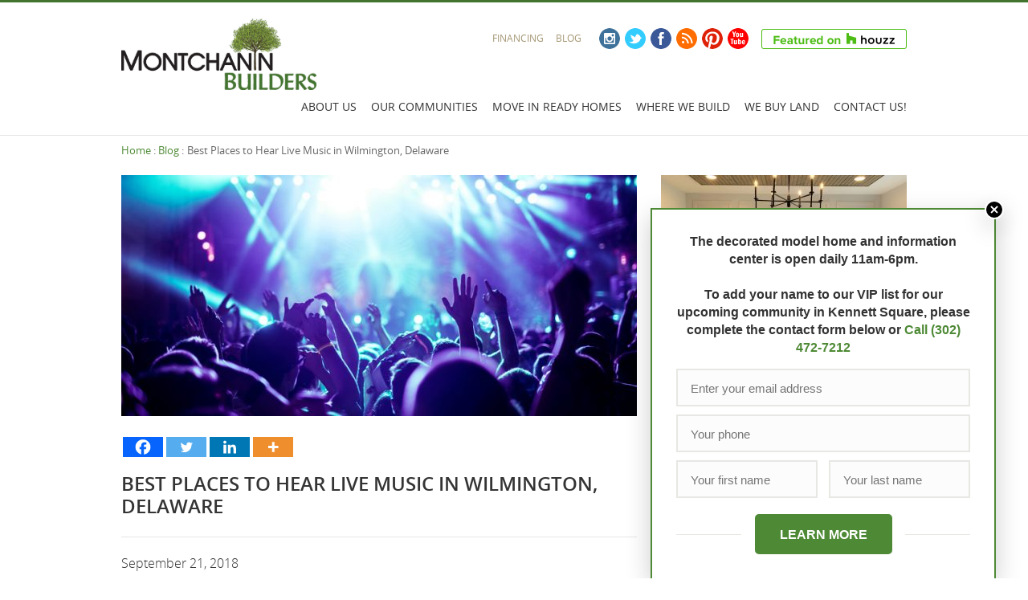

--- FILE ---
content_type: text/html; charset=UTF-8
request_url: https://montchaninbuilders.net/living-in-delaware/best-places-to-hear-live-music-in-wilmington-delaware/
body_size: 28746
content:
<!DOCTYPE html>
<html xmlns="https://www.w3.org/1999/xhtml" dir="ltr" class="no-js" lang="en-US">
<head>
	<meta charset="UTF-8">
	<title>Best Places to Hear Live Music in Wilmington, Delaware</title>
<link data-rocket-prefetch href="https://www.google-analytics.com" rel="dns-prefetch">
<link data-rocket-prefetch href="https://www.googletagmanager.com" rel="dns-prefetch">
<link data-rocket-prefetch href="https://challenges.cloudflare.com" rel="dns-prefetch">
<link data-rocket-prefetch href="https://i.simpli.fi" rel="dns-prefetch">
<style id="wpr-usedcss">img:is([sizes=auto i],[sizes^="auto," i]){contain-intrinsic-size:3000px 1500px}img.emoji{display:inline!important;border:none!important;box-shadow:none!important;height:1em!important;width:1em!important;margin:0 .07em!important;vertical-align:-.1em!important;background:0 0!important;padding:0!important}:root{--wp-admin-theme-color:#007cba;--wp-admin-theme-color--rgb:0,124,186;--wp-admin-theme-color-darker-10:#006ba1;--wp-admin-theme-color-darker-10--rgb:0,107,161;--wp-admin-theme-color-darker-20:#005a87;--wp-admin-theme-color-darker-20--rgb:0,90,135;--wp-admin-border-width-focus:2px;--wp-block-synced-color:#7a00df;--wp-block-synced-color--rgb:122,0,223;--wp-bound-block-color:var(--wp-block-synced-color)}@media (min-resolution:192dpi){:root{--wp-admin-border-width-focus:1.5px}}:root{--wp--preset--font-size--normal:16px;--wp--preset--font-size--huge:42px}html :where(.has-border-color){border-style:solid}html :where([style*=border-top-color]){border-top-style:solid}html :where([style*=border-right-color]){border-right-style:solid}html :where([style*=border-bottom-color]){border-bottom-style:solid}html :where([style*=border-left-color]){border-left-style:solid}html :where([style*=border-width]){border-style:solid}html :where([style*=border-top-width]){border-top-style:solid}html :where([style*=border-right-width]){border-right-style:solid}html :where([style*=border-bottom-width]){border-bottom-style:solid}html :where([style*=border-left-width]){border-left-style:solid}html :where(img[class*=wp-image-]){height:auto;max-width:100%}:where(figure){margin:0 0 1em}html :where(.is-position-sticky){--wp-admin--admin-bar--position-offset:var(--wp-admin--admin-bar--height,0px)}@media screen and (max-width:600px){html :where(.is-position-sticky){--wp-admin--admin-bar--position-offset:0px}}.wpcf7 .screen-reader-response{position:absolute;overflow:hidden;clip:rect(1px,1px,1px,1px);clip-path:inset(50%);height:1px;width:1px;margin:-1px;padding:0;border:0;word-wrap:normal!important}.wpcf7 .hidden-fields-container{display:none}.wpcf7 form .wpcf7-response-output{margin:2em .5em 1em;padding:.2em 1em;border:2px solid #00a0d2}.wpcf7 form.init .wpcf7-response-output,.wpcf7 form.resetting .wpcf7-response-output,.wpcf7 form.submitting .wpcf7-response-output{display:none}.wpcf7 form.sent .wpcf7-response-output{border-color:#46b450}.wpcf7 form.aborted .wpcf7-response-output,.wpcf7 form.failed .wpcf7-response-output{border-color:#dc3232}.wpcf7 form.spam .wpcf7-response-output{border-color:#f56e28}.wpcf7 form.invalid .wpcf7-response-output,.wpcf7 form.payment-required .wpcf7-response-output,.wpcf7 form.unaccepted .wpcf7-response-output{border-color:#ffb900}.wpcf7-form-control-wrap{position:relative}.wpcf7-not-valid-tip{color:#dc3232;font-size:1em;font-weight:400;display:block}.use-floating-validation-tip .wpcf7-not-valid-tip{position:relative;top:-2ex;left:1em;z-index:100;border:1px solid #dc3232;background:#fff;padding:.2em .8em;width:24em}.wpcf7-spinner{visibility:hidden;display:inline-block;background-color:#23282d;opacity:.75;width:24px;height:24px;border:none;border-radius:100%;padding:0;margin:0 24px;position:relative}form.submitting .wpcf7-spinner{visibility:visible}.wpcf7-spinner::before{content:'';position:absolute;background-color:#fbfbfc;top:4px;left:4px;width:6px;height:6px;border:none;border-radius:100%;transform-origin:8px 8px;animation-name:spin;animation-duration:1s;animation-timing-function:linear;animation-iteration-count:infinite}@media (prefers-reduced-motion:reduce){.wpcf7-spinner::before{animation-name:blink;animation-duration:2s}}@keyframes spin{from{transform:rotate(0)}to{transform:rotate(360deg)}}@keyframes blink{from{opacity:0}50%{opacity:1}to{opacity:0}}.wpcf7 [inert]{opacity:.5}.wpcf7 input[type=file]{cursor:pointer}.wpcf7 input[type=file]:disabled{cursor:default}.wpcf7 .wpcf7-submit:disabled{cursor:not-allowed}.wpcf7 input[type=email],.wpcf7 input[type=tel],.wpcf7 input[type=url]{direction:ltr}@font-face{font-display:swap;font-family:OpenSansRegular;src:url('https://montchaninbuilders.net/wp-content/themes/mont/fonts/OpenSans/OpenSans-Regular.eot');src:url('https://montchaninbuilders.net/wp-content/themes/mont/fonts/OpenSans/OpenSans-Regular.eot?#iefix') format('embedded-opentype'),url('https://montchaninbuilders.net/wp-content/themes/mont/fonts/OpenSans/OpenSans-Regular.woff') format('woff'),url('https://montchaninbuilders.net/wp-content/themes/mont/fonts/OpenSans/OpenSans-Regular.ttf') format('truetype'),url('https://montchaninbuilders.net/wp-content/themes/mont/fonts/OpenSans/OpenSans-Regular.svg#OpenSansRegular') format('svg');font-weight:400;font-style:normal}@font-face{font-display:swap;font-family:OpenSansBold;src:url('https://montchaninbuilders.net/wp-content/themes/mont/fonts/OpenSans/OpenSans-Bold.eot');src:url('https://montchaninbuilders.net/wp-content/themes/mont/fonts/OpenSans/OpenSans-Bold.eot?#iefix') format('embedded-opentype'),url('https://montchaninbuilders.net/wp-content/themes/mont/fonts/OpenSans/OpenSans-Bold.woff') format('woff'),url('https://montchaninbuilders.net/wp-content/themes/mont/fonts/OpenSans/OpenSans-Bold.ttf') format('truetype'),url('https://montchaninbuilders.net/wp-content/themes/mont/fonts/OpenSans/OpenSans-Bold.svg#OpenSansBold') format('svg');font-weight:400;font-style:normal}@font-face{font-display:swap;font-family:OpenSansLight;src:url('https://montchaninbuilders.net/wp-content/themes/mont/fonts/OpenSans/OpenSans-Light.eot');src:url('https://montchaninbuilders.net/wp-content/themes/mont/fonts/OpenSans/OpenSans-Light.eot?#iefix') format('embedded-opentype'),url('https://montchaninbuilders.net/wp-content/themes/mont/fonts/OpenSans/OpenSans-Light.woff') format('woff'),url('https://montchaninbuilders.net/wp-content/themes/mont/fonts/OpenSans/OpenSans-Light.ttf') format('truetype'),url('https://montchaninbuilders.net/wp-content/themes/mont/fonts/OpenSans/OpenSans-Light.svg#OpenSansLight') format('svg');font-weight:400;font-style:normal}@font-face{font-display:swap;font-family:OpenSansSemibold;src:url('https://montchaninbuilders.net/wp-content/themes/mont/fonts/OpenSans/OpenSans-Semibold.eot');src:url('https://montchaninbuilders.net/wp-content/themes/mont/fonts/OpenSans/OpenSans-Semibold.eot?#iefix') format('embedded-opentype'),url('https://montchaninbuilders.net/wp-content/themes/mont/fonts/OpenSans/OpenSans-Semibold.woff') format('woff'),url('https://montchaninbuilders.net/wp-content/themes/mont/fonts/OpenSans/OpenSans-Semibold.ttf') format('truetype'),url('https://montchaninbuilders.net/wp-content/themes/mont/fonts/OpenSans/OpenSans-Semibold.svg#OpenSansSemibold') format('svg');font-weight:400;font-style:normal}@font-face{font-display:swap;font-family:DroidSerifRegular;src:url('https://montchaninbuilders.net/wp-content/themes/mont/fonts/Droid/DroidSerif-Regular.eot');src:url('https://montchaninbuilders.net/wp-content/themes/mont/fonts/Droid/DroidSerif-Regular.eot?#iefix') format('embedded-opentype'),url('https://montchaninbuilders.net/wp-content/themes/mont/fonts/Droid/DroidSerif-Regular.woff') format('woff'),url('https://montchaninbuilders.net/wp-content/themes/mont/fonts/Droid/DroidSerif-Regular.ttf') format('truetype'),url('https://montchaninbuilders.net/wp-content/themes/mont/fonts/Droid/DroidSerif-Regular.svg#DroidSerifRegular') format('svg');font-weight:400;font-style:normal}@font-face{font-display:swap;font-family:DroidSerifItalic;src:url('https://montchaninbuilders.net/wp-content/themes/mont/fonts/Droid/DroidSerif-Italic.eot');src:url('https://montchaninbuilders.net/wp-content/themes/mont/fonts/Droid/DroidSerif-Italic.eot?#iefix') format('embedded-opentype'),url('https://montchaninbuilders.net/wp-content/themes/mont/fonts/Droid/DroidSerif-Italic.woff') format('woff'),url('https://montchaninbuilders.net/wp-content/themes/mont/fonts/Droid/DroidSerif-Italic.ttf') format('truetype'),url('https://montchaninbuilders.net/wp-content/themes/mont/fonts/Droid/DroidSerif-Italic.svg#DroidSerifItalic') format('svg');font-weight:400;font-style:normal}@font-face{font-display:swap;font-family:DroidSerifBold;src:url('https://montchaninbuilders.net/wp-content/themes/mont/fonts/Droid/DroidSerif-Bold.eot');src:url('https://montchaninbuilders.net/wp-content/themes/mont/fonts/Droid/DroidSerif-Bold.eot?#iefix') format('embedded-opentype'),url('https://montchaninbuilders.net/wp-content/themes/mont/fonts/Droid/DroidSerif-Bold.woff') format('woff'),url('https://montchaninbuilders.net/wp-content/themes/mont/fonts/Droid/DroidSerif-Bold.ttf') format('truetype'),url('https://montchaninbuilders.net/wp-content/themes/mont/fonts/Droid/DroidSerif-Bold.svg#DroidSerifBold') format('svg');font-weight:400;font-style:normal}.dk_container{display:none;float:left}.dk_container a{outline:0}.dk_toggle{display:-moz-inline-stack;display:inline-block;position:relative}.dk_open{position:relative}.dk_open .dk_options{display:block}.dk_open .dk_label{color:inherit}.dk_options{display:none;margin-top:-1px;position:absolute;right:0;width:100%}.dk_options a,.dk_options a:link,.dk_options a:visited{display:block}.dk_options_inner{overflow:auto;position:relative;-webkit-overflow-scrolling:touch}.dk_container select{position:absolute;top:-99999em;visibility:hidden}.dk_mobile{position:relative}.dk_mobile select{display:block;width:100%;height:100%;top:0;left:0;visibility:visible;opacity:0;appearance:none;-moz-appearance:none;-webkit-appearance:none}.t-font,body,button,input,label,select,textarea{font-family:OpenSansRegular,Arial,'Helvetica Neue',Helvetica,sans-serif}.block-content,.more-arrow-right,.news-date{font-family:OpenSansLight,Arial,'Helvetica Neue',Helvetica,sans-serif}.sb-font,.strong,h1,h2,strong{font-family:OpenSansSemiBold,Arial,'Helvetica Neue',Helvetica,sans-serif;font-weight:400}.b-font{font-family:OpenSansBold,Arial,'Helvetica Neue',Helvetica,sans-serif;font-weight:400}em{font-family:OpenSansItalic,Arial,'Helvetica Neue',Helvetica,sans-serif;font-style:normal}em strong,h1 em,h2 em,strong em{font-family:OpenSansSemiboldItalic,Arial,'Helvetica Neue',Helvetica,sans-serif;font-style:normal;font-weight:400}.start-quote,footer#Footer .footer-2{font-family:DroidSerifRegular,TimesNewRoman,'Times New Roman',Times,Baskerville,Georgia,serif;font-style:normal}.testimonial,footer#Footer .italic{font-family:DroidSerifItalic,TimesNewRoman,'Times New Roman',Times,Baskerville,Georgia,serif;font-style:normal}.call-number{font-family:DroidSerifBold,TimesNewRoman,'Times New Roman',Times,Baskerville,Georgia,serif;font-style:normal}article,aside,details,figcaption,figure,footer,header,hgroup,main,nav,section,summary{display:block}audio,canvas,video{display:inline-block}audio:not([controls]){display:none;height:0}[hidden],template{display:none}html{font-size:100%;-webkit-text-size-adjust:100%;-ms-text-size-adjust:100%}img{-ms-interpolation-mode:bicubic;vertical-align:middle}figure{margin:0}svg:not(:root){overflow:hidden}::-moz-selection{background:#ddd6c3;color:#000;text-shadow:none}::selection{background:#ddd6c3;color:#000;text-shadow:none}code{font-family:'courier new',monospace,serif;font-size:1em}body,html{margin:0;padding:0}body{background:#fff;color:#343434;font-size:1em;line-height:1.5em;text-align:left}a{text-decoration:none;color:#4e8a35;background:0 0}a:hover{text-decoration:underline;color:#4e8a35}a:focus{outline:dotted thin}a:active,a:hover{outline:0}h1,h2{display:block;text-align:left;font-weight:400;padding:0;color:#343434}h1{font-size:1.5em;line-height:1.2em;margin:.8em 0 .2em}h1.page-title{text-transform:uppercase;border-bottom:1px solid #e6e6e6;padding-bottom:1em;margin-top:-.292em;margin-bottom:1em;clear:both}h2{font-size:1.25em;line-height:1.5em;margin:1em 0 .5em}p{margin:.5em 0 .813em}.content ul,ol{margin:0 0 1.25em;padding:0 0 0 2.625em}.content ul{padding-left:1.425em}.content ul li{list-style:none;position:relative;padding-left:1.2em;line-height:1.3em;margin:.5em 0}.content ul li:before{content:"●";color:#4e8a35;font-size:1em;position:absolute;left:0;top:-.125em}a img,img{border:none}iframe{width:100%;min-height:50px;border:0}.hidden{display:none}.width-wrap{max-width:978px;margin:0 auto;padding:0 20px}.line{width:100%;overflow:hidden}.clear{display:block;clear:both;height:0;overflow:hidden}.mobile-only{display:none}.desktop-only{display:block}.resp-320,.resp-480{display:none}@media (max-width:767px){.mobile-only{display:block}.desktop-only{display:none}}@media (max-width:639px){.width-wrap{padding-left:15px;padding-right:15px}.resp-480{display:block}h1.page-title{margin-top:15px}}@media (max-width:479px){.width-wrap{padding-left:10px;padding-right:10px}.resp-480{display:none}.resp-320{display:block}}@media (max-width:336px){.resp-320{display:none}}form{margin:0;padding:0}input:invalid,textarea:invalid{outline:0;box-shadow:none}.form-select,input[type=text].lasso-value,textarea.lasso-value{background:#fcfcfc;border:2px solid #e7e7e4;border-radius:0;font-size:1em;color:#b1aea5;outline:0;margin:0;line-height:1.533em;padding:.36em 9px .43em;box-sizing:border-box;-moz-box-sizing:border-box;-webkit-box-sizing:border-box}input[type=text].lasso-value{line-height:1.533em;height:2.533em;padding-top:0;padding-bottom:0}textarea.lasso-value{line-height:1.4em;padding-right:0;resize:none;width:100%;overflow:auto;vertical-align:top}input[type=text].lasso-value,textarea.lasso-value{cursor:text}.form-select{min-height:2.533em;overflow:hidden;text-overflow:ellipsis;white-space:nowrap;line-height:2.533em}div.form-select{overflow:visible}input[type=text].lasso-value:focus,textarea.lasso-value:focus{border-color:#ccd0d5;background:#f9f9f9}.button{border-radius:3px;background:#4e8a35;border:none;color:#fff;text-align:center;text-decoration:none;text-transform:uppercase;font-size:.875em;font-weight:400;padding:0;line-height:2.857em;height:2.857em;width:170px;cursor:pointer;white-space:nowrap;overflow:visible;box-sizing:border-box;-moz-box-sizing:border-box;-webkit-box-sizing:border-box}.button[disabled]{cursor:default}.button{display:inline-block}.button:hover{background:#58953f;color:#fff;text-decoration:none}label{display:block;font-size:.933em;line-height:1.2em;padding-bottom:2px;font-weight:400;cursor:pointer}form .error{border:2px solid #f6522a}.form-select.error,input[type=text].lasso-value.error,textarea.lasso-value.error{border:2px solid #f6522a}ul.nice-menu,ul.nice-menu a,ul.nice-menu li,ul.nice-menu ul{display:block;padding:0;margin:0}ul.nice-menu,ul.nice-menu ul{z-index:5;position:relative;list-style:none}ul.nice-menu li{position:relative;float:left}ul.nice-menu ul{position:absolute;visibility:hidden;top:2em;left:0}ul.nice-menu ul li{width:12.5em}ul.nice-menu li.menu-item-has-children li.menu-item-has-children li.menu-item-has-children li:hover ul,ul.nice-menu li.menu-item-has-children li.menu-item-has-children li:hover ul,ul.nice-menu li.menu-item-has-children li:hover ul,ul.nice-menu li:hover ul{visibility:visible}ul.nice-menu li:hover li:hover li:hover ul ul,ul.nice-menu li:hover li:hover li:hover ul ul ul,ul.nice-menu li:hover li:hover ul ul,ul.nice-menu li:hover li:hover ul ul ul,ul.nice-menu li:hover ul ul,ul.nice-menu li:hover ul ul ul{visibility:hidden}ul.nice-menu:after{content:".";display:block;height:0;clear:both;visibility:hidden}ul.nice-menu-down ul{left:0}ul.nice-menu-down ul li{clear:both}ul.nice-menu-down li ul li ul{left:12.5em;top:0}#Header{border-bottom:1px solid #e6e6e6;border-top:3px solid #42732f}#Header .width-wrap{padding-top:1.25em;padding-bottom:1.25em;position:relative}#Header h1{display:none}a.logo{float:left;width:243px;height:89px}.logo img{width:100%}.head-items{float:right;padding:.75em 0 1.15em}.head-items .social,.head-items .social li,.head-items .top-menu,.head-items .top-menu li{float:left;list-style:none}.head-items .top-menu{text-transform:uppercase;font-size:.75em;line-height:1.375em;margin:0;padding:.4em 0 0}.head-items .top-menu li{margin:0 0 0 1.25em;padding:0}.head-items .top-menu a{color:#a59774}.head-items .top-menu a:hover{color:#8a7d5c;text-decoration:none}.head-items .social{margin:0;margin-left:16px;padding:0}.head-items .social li{margin:0 0 0 6px;padding:0}.head-items .social li a{width:26px;height:26px;overflow:hidden;display:block;background-image:url(https://montchaninbuilders.net/wp-content/themes/mont/images/social-1.png);background-position:0 0;border-radius:13px;text-indent:-9999px}.head-items .social li a:hover{background-position:0 30px}.head-items .social .sc-facebook a{background-position:-30px 0}.head-items .social .sc-facebook a:hover{background-position:-30px 30px}.head-items .social .sc-rss a{background-position:-60px 0}.head-items .social .sc-rss a:hover{background-position:-60px 30px}.head-items .social .sc-pinterest a{background-position:-90px 0}.head-items .social .sc-pinterest a:hover{background-position:-90px 30px}.head-items .social .sc-youtube a{background-position:-120px 0}.head-items .social .sc-youtube a:hover{background-position:-120px 30px}.head-items .social .sc-instagram a{background-position:-150px 0}.head-items .social .sc-instagram a:hover{background-position:-150px 30px}.show-menu{float:right;width:60px;height:60px;display:none;padding-top:.3em;padding-left:20px}.show-menu a{float:right;width:60px;height:60px;overflow:hidden;text-indent:-9999px;background:url(https://montchaninbuilders.net/wp-content/themes/mont/images/menu-open.png) no-repeat;background-size:100% 100%}#Menu{padding-top:.25em;margin-right:-9px;float:right;clear:right}#Menu ul.nice-menu{height:2.3em;position:relative;z-index:9999;font-size:.875em;line-height:1.5em}#Menu ul.nice-menu>li>a{height:1.85em;padding:0 9px;padding-top:.4em;color:#333;text-transform:uppercase;background:0 0}#Menu ul.nice-menu>li:hover>a,#Menu ul.nice-menu>li>a.active,#Menu ul.nice-menu>li>a:hover{text-decoration:none;background:#4e8a35;color:#fff}#Menu ul.nice-menu ul{top:2.25em;z-index:9990}#Menu ul.nice-menu ul ul{top:0}#Menu ul.nice-menu ul li{padding:0;background:#e7e2d5}#Menu ul.nice-menu ul li a{padding:.75em 8px;background:#e7e2d5;border-bottom:1px solid #fff;color:#333;line-height:1.429em;text-transform:uppercase}#Menu ul.nice-menu ul li:last-child a{border-bottom:0}#Menu ul.nice-menu ul>li:hover>a,#Menu ul.nice-menu ul>li>a.active,#Menu ul.nice-menu ul>li>a:hover{text-decoration:none;background:#ddd6c3}@media (max-width:977px){#Header .width-wrap{padding-bottom:0}.head-items{margin-top:.1em}.head-items .social{clear:left;float:right;padding-top:1em}#Menu{float:none;clear:both;padding-top:1.3em;margin-right:0}#Menu .inner{margin:0 -20px;padding:10px 20px;border-top:1px solid #e6e6e6}#Menu ul.nice-menu{font-size:.875em;line-height:1.5em}}@media (max-width:767px){#Header{border-top:0}#Header .width-wrap{padding-top:.95em;padding-bottom:0}a.logo{width:190px;height:71px;padding-bottom:.85em}.head-items{margin-top:0;padding-top:0;padding-bottom:0}.head-items .top-menu{padding-top:.25em}.show-menu{display:block}#Menu{display:none;margin:0 -20px;padding:0;background:#4e8a35}#Menu .inner{margin:0;padding:0;border-top:0}#Menu ul.nice-menu{height:auto;font-size:1.125em;line-height:1.5em}#Menu ul.nice-menu li{float:none}#Menu ul.nice-menu li a{height:auto;padding:14px 20px 18px;color:#fff;border-bottom:1px solid #5d9745;font-family:OpenSansSemiBold,Arial,'Helvetica Neue',Helvetica,sans-serif}#Menu ul.nice-menu>li:hover>a,#Menu ul.nice-menu>li>a:hover{background:#4f9133}#Menu ul.nice-menu>li>a.active{background:0 0}#Menu ul.nice-menu ul{position:static;display:none;visibility:visible}#Menu ul.nice-menu li.menu-item-has-children li.menu-item-has-children li.menu-item-has-children li:hover ul,#Menu ul.nice-menu li.menu-item-has-children li.menu-item-has-children li:hover ul,#Menu ul.nice-menu li.menu-item-has-children li:hover ul,#Menu ul.nice-menu li:hover ul{display:block}#Menu ul.nice-menu ul li{background:0 0;width:auto}#Menu ul.nice-menu ul li a{padding:14px 20px 18px 30px;background:#41792a;border-bottom:1px solid #548740;color:#fff;line-height:inherit}#Menu ul.nice-menu ul>li:hover>a,#Menu ul.nice-menu ul>li>a.active,#Menu ul.nice-menu ul>li>a:hover{background:#3c6f27}#Menu ul.nice-menu ul ul li a{padding-left:40px}}@media (max-width:639px){.head-items{display:none}.show-menu{position:absolute;right:0;top:2.2em}nav#Menu{margin:0 -15px}#Menu ul.nice-menu>li>a{padding-left:15px;padding-right:15px}#Menu ul.nice-menu ul li a{padding-left:25px}}#Mainpart{clear:both;overflow:hidden;padding-top:3.063em}.content img{max-width:100%}@media (max-width:767px){#Mainpart{padding-top:20px}}@media (max-width:639px){#Mainpart{padding-top:15px}}#Breadcrumbs{width:100%;overflow:hidden;clear:both;color:#666;font-size:.813em;line-height:1;padding:.923em 0 0;height:1.154em;float:left;margin-top:-3.769em}#Breadcrumbs a{color:#4e8a35}#Breadcrumbs ul{margin:0;padding:0}#Breadcrumbs li{float:left;list-style:none;margin-right:.25em}#Breadcrumbs li:after{content:" : "}#Breadcrumbs li.last{margin-right:0}#Breadcrumbs li.last:after{content:" "}#Content{min-width:370px;max-width:642px;width:65.644%;float:left;padding:0}.push-bottom{display:block;height:0;margin-top:1.875em;overflow:hidden;width:100%}@media (max-width:639px){#Content{float:none;min-width:0;max-width:100%;width:100%}#Sidebar .push-bottom{display:none}.push-bottom{margin-top:15px}}@media (max-width:479px){.width-wrap{min-width:300px}nav#Menu{margin:0 -10px}#Mainpart{padding-top:10px}.push-bottom{margin-top:10px}}#Sidebar{min-width:186px;max-width:306px;width:31.288%;float:right}.block{background:#f8f7f3;border-top:2px solid #8ba87d;margin:0 0 30px;padding:2em 25px 2.313em}.block-title{font-family:OpenSansSemiBold,Arial,'Helvetica Neue',Helvetica,sans-serif;font-size:1.5em;line-height:1.2em;text-align:center;margin-top:1.2em;margin:-1px 0 0;padding:0 0 .5em}.block-content{font-size:1em;line-height:1.3em;text-align:center}.block-content :first-child{margin-top:0}.block-content :last-child{margin-bottom:0}.block-content-only{background:0 0;border-top:none;padding:0}@media (max-width:767px){#Sidebar{font-size:.85em;line-height:1.5em}#Sidebar .block{padding-left:20px;padding-right:20px;margin-bottom:20px}#Sidebar .block:last-child{margin-bottom:0}#Sidebar .block.block-content-only{padding-left:0;padding-right:0}#Sidebar .block-content form{padding-left:0;padding-right:0}}@media (max-width:639px){#Sidebar{float:none;width:auto;max-width:100%;font-size:1em;line-height:1.5em}#Sidebar .block{margin-bottom:15px}#Sidebar .block:last-child{margin-bottom:0}.button,.social-button{max-width:170px}}footer#Footer{color:#857f6b;background:url(https://montchaninbuilders.net/wp-content/themes/mont/images/footer-bg.png) top center repeat-y #e7e2d5}.footer-quote{float:left;width:68.711%;padding:1.625em 0}.footer-quote blockquote{margin:0;padding:0 32px 0 0;text-shadow:-1px 1px 0 rgba(0,0,0,.2)}.footer-quote blockquote:before{content:'“'}.footer-quote blockquote:after{content:'”'}.footer-contact{float:right;width:31.288%;padding:1.625em 0}.call-us{font-size:.813em;display:block;margin-top:-.385em;margin-bottom:.538em;text-transform:uppercase;padding-left:32px}.call-number{font-size:1.875em;display:inline-block;margin-top:.233em;color:#5f594c;padding-left:32px}.call-number:hover{color:#5f594c;text-decoration:none}footer#Footer .footer-2{background:#9b927b;color:#fff}.footer-2 .width-wrap{overflow:hidden;font-size:.813em;line-height:1.462em}.footer-2 .footer-menus{width:110%;padding:3.769em 0;overflow:hidden}.footer-menus ul{width:12.8%;float:left;margin:0 30px 0 0;padding:0;clear:right}.footer-menus ul li{list-style:none;margin:0;padding:0}.footer-menus ul li a{color:#f4f3f1;border-bottom:1px solid #a59d88;padding:.5em 0 .5em 2px;display:block;text-decoration:none}.footer-menus ul li a:hover{color:#ddd6c3;border-bottom:1px solid #c0b8a3;text-decoration:none;margin-top:-1px;border-top:1px solid #c0b8a3}.footer-menus ul li:first-child a{border-top:1px solid #a59d88}.footer-menus ul li:first-child a:hover{border-top:1px solid #c0b8a3;margin-top:0}.footer-copy{padding:1.769em 0;overflow:hidden;border-top:1px solid #a59d88}.footer-copy p{float:left;padding-top:2.462em;margin:0}.footer-img{float:right}.footer-img img{margin-left:42px}.footer-social{padding:0;margin:0 0 1em;text-align:center}.footer-social li{display:inline-block;list-style:none;margin-right:5px;padding:0}.footer-social li:last-child{margin-right:0}.footer-social li a{width:33px;height:33px;overflow:hidden;display:block;background-image:url(https://montchaninbuilders.net/wp-content/themes/mont/images/social-2.png);background-position:0 0;border-radius:13px;text-indent:-9999px}.footer-social li a:hover{background-position:0 40px}.footer-social .sc-facebook a{background-position:-40px 0}.footer-social .sc-facebook a:hover{background-position:-40px 40px}.footer-social .sc-rss a{background-position:-80px 0}.footer-social .sc-rss a:hover{background-position:-80px 40px}.footer-social .sc-pinterest a{background-position:-120px 0}.footer-social .sc-pinterest a:hover{background-position:-120px 40px}@media (max-width:977px){footer#Footer{background-image:url(https://montchaninbuilders.net/wp-content/themes/mont/images/footer-bg-center.png)}.footer-quote{width:50%}.footer-contact{width:50%}.footer-2 .footer-menus{padding:2em 0}.footer-menus ul{float:none;width:100%;margin-bottom:3em;clear:both;margin:0}.footer-menus ul li{display:inline;float:left;margin-right:1em}.footer-menus ul li a,.footer-menus ul li a:hover,.footer-menus ul li:first-child a,.footer-menus ul li:first-child a:hover{border:none;margin:0}}@media (max-width:767px){footer#Footer{background-image:none}.footer-quote{display:none}.footer-contact{width:100%;text-align:center}.call-number,.call-us{padding:0}.footer-contact .call-us{font-family:OpenSansSemiBold,Arial,'Helvetica Neue',Helvetica,sans-serif;font-size:.75em}#Sidebar .social-button{width:100%;max-width:100%}}@media (max-width:639px){.footer-menus{display:none}.footer-copy p{float:none;text-align:center;margin:0;padding:0}.footer-copy .footer-img{display:none}}.clearfix{zoom:1}.clearfix:after,.clearfix:before{content:"";display:table}.clearfix:after{clear:both}.houzz{float:left;width:181px;margin:0 0 0 16px}@media (max-width:977px){.houzz{clear:both;float:right;margin-top:1em}}.white-popup .mfp-close,.white-popup .mfp-close:active{top:-15px;right:-15px;width:31px;height:31px;font-size:0;background:url(https://montchaninbuilders.net/wp-content/themes/mont/images/icon-close.png) center center no-repeat;opacity:1}.mobile-hide{display:none!important}@media only screen and (min-width:768px){.mobile-hide{display:inherit!important}.tablet-hide{display:none!important}}@media only screen and (min-width:1001px){.mobile-hide{display:inherit!important}.tablet-hide{display:inherit!important}.desktop-hide{display:none!important}}.b-slide-cta{-webkit-transition:.5s ease-out;-moz-transition:.5s ease-out;-o-transition:.5s ease-out;transition:all .5s ease-out;position:fixed;z-index:10000;padding:20px;bottom:-100%;opacity:.5;left:0;right:0;background:#fff;box-shadow:0 -5px 15px 0 rgba(0,0,0,.2);box-sizing:border-box}.b-slide-cta .step-2{display:none}.b-slide-cta p{color:#333;font-family:"Open Sans",Arial;font-size:16px;font-weight:600;line-height:22px;padding:0;margin:0 0 12px}.b-slide-cta .button-link{background-color:#4e8a35;border-radius:5px;color:#fff;font-family:"Open Sans",Arial;font-size:16px;font-weight:700;line-height:19px;padding-top:15px;padding-bottom:16px;text-align:center;display:block}.b-slide-cta .button-link:hover{background:#58953f;text-decoration:none}.b-slide-cta .close{background:url(https://montchaninbuilders.net/wp-content/themes/mont/images/close-popin-icon.svg) center center no-repeat #000;width:20px;height:20px;text-indent:-9999px;position:absolute;z-index:10009;top:-10px;right:10px;border:2px solid #fff;-webkit-border-radius:50%;-moz-border-radius:50%;border-radius:50%;box-shadow:0 10px 30px 0 rgba(0,0,0,.2)}.b-slide-cta .cta-link img{float:left;display:block;margin-right:10px;margin-bottom:7px}.b-slide-cta .form p{margin-bottom:0}.b-slide-cta .form input[type=email],.b-slide-cta .form input[type=text]{width:100%;height:auto;font-family:"Open Sans",Arial;font-size:15px;font-weight:400;line-height:15px;color:#333;border:2px solid #e7e7e4;box-sizing:border-box;padding:14px 16px 12px;-webkit-appearance:none;border-radius:0;margin:0}.b-slide-cta .form .full-field{margin-bottom:10px}.b-slide-cta .form .half-field{margin-bottom:10px}.b-slide-cta .form .half-field:last-child{margin-bottom:0}.b-slide-cta .form .half-field .wpcf7-form-control-wrap{float:left;width:48.11%}.b-slide-cta .form .half-field .wpcf7-form-control-wrap:last-child{float:right}.b-slide-cta .form .fluid-field .wpcf7-form-control-wrap{float:left;width:calc(100% - 100px);vertical-align:top}.b-slide-cta .form .fluid-field input[type=email],.b-slide-cta .form .fluid-field input[type=text]{width:100%;border-right:0}.b-slide-cta .form button,.b-slide-cta .form input[type=submit]{height:50px;color:#fff;border:none;background-color:#4e8a35;border-radius:5px;font-family:"Open Sans",Arial;font-size:16px;font-weight:700;line-height:19px;padding:0 31px;text-align:center;display:block;margin:0 auto;-webkit-appearance:none;box-sizing:border-box}.b-slide-cta .form .fluid-field button,.b-slide-cta .form .fluid-field input[type=submit]{width:100px;float:right;border-top-left-radius:0;border-bottom-left-radius:0;padding-left:0;padding-right:0;margin-top:0;vertical-align:top}.b-slide-cta .form button:hover,.b-slide-cta .form input[type=submit]:hover{background:#58953f}.b-slide-cta .form span.wpcf7-not-valid-tip{font-size:12px}.b-slide-cta .form div.wpcf7-response-output{margin:1em 0 0;padding:.2em 1em}@media only screen and (min-width:768px){.b-slide-cta{left:auto;right:40px;max-width:430px;box-shadow:0 10px 30px 0 rgba(0,0,0,.2);border:2px solid #4e8a35;border-bottom:0;padding:29px 30px 20px}.b-slide-cta .close{right:-12px;top:-12px}.b-slide-cta p{margin-bottom:15px;text-align:center}.b-slide-cta .cta-link img{margin-right:17px;margin-bottom:19px}.b-slide-cta .form .button-crossline{position:relative;z-index:10001;padding-top:10px;padding-bottom:10px}.b-slide-cta .form .button-crossline:after,.b-slide-cta .form .button-crossline:before{content:'';height:1px;background:#e7e7e4;position:absolute;z-index:10002;top:50%;left:0;right:0;display:block;width:22%}.b-slide-cta .form .button-crossline:after{left:auto;right:0}.b-slide-cta .form .button-crossline button,.b-slide-cta .form .button-crossline input[type=submit]{position:relative;z-index:10005}}.heateor_sss_sharing_container{margin:24px 0}.more-arrow{overflow:hidden;margin:1.875em 0 0}.more-arrow-right{float:right}.more-arrow-left{float:left}.more-arrow-left,.more-arrow-right{text-transform:uppercase;line-height:2.125em;color:#343434;margin:0}.more-arrow-left:hover,.more-arrow-right:hover{text-decoration:none;color:#4e8a35}.more-arrow-left-icon,.more-arrow-right-icon{display:block;width:34px;height:34px;background:url(https://montchaninbuilders.net/wp-content/themes/mont/images/arrows-1.png) bottom left no-repeat;text-indent:-9999px;text-align:left;overflow:hidden;float:right;margin-left:.5em}.more-arrow-left-icon{background:url(https://montchaninbuilders.net/wp-content/themes/mont/images/arrows-1.png) top left no-repeat;margin-right:.5em;margin-left:0;float:left}.more-arrow-right:hover .more-arrow-right-icon{background-position:bottom right}.more-arrow-left:hover .more-arrow-left-icon{background-position:top right}.front-slider{width:100%;max-height:25em;overflow:hidden;position:relative}.front-slider ul{overflow:hidden}html.no-js .slider-next,html.no-js .slider-prev{display:none}.front-slider ul{margin:0;padding:0;overflow:hidden;list-style:none;width:100%}.front-slider ul li{width:100%}.front-slider .hover-image{height:auto}.front-slider ul li:before{content:""}.front-slider li a.hover-image{float:left;width:65.644171779%}@media (max-width:639px){.more-arrow-right{float:left}.front-slider li a.hover-image,.front-slider li a.hover-image:last-child{float:none;width:100%;margin-bottom:15px}.front-slider li a.hover-image:last-child{margin-bottom:0}.front-slider{max-height:100%}.front-slider a.hover-image{overflow:visible;padding-bottom:6.4em}.front-slider a.hover-image .img-overlay{display:table;height:6.5em;position:absolute;left:0;top:auto;bottom:0;background:#4b8b30;opacity:1}.front-slider a.hover-image .img-overlay .inner{padding:1.25em 25px;height:4em}}@media (max-width:479px){#Sidebar .block{margin-bottom:10px}.front-slider li a.hover-image{margin-bottom:10px}}a.hover-image{position:relative;display:block;height:210px;width:100%;overflow:hidden}a.hover-image img{position:relative;z-index:1;width:100%;height:auto}a.hover-image .img-overlay{position:absolute;top:0;left:0;width:100%;height:100%;z-index:2;display:none;background:rgba(66,115,47,.8);color:#fff}.img-overlay .inner{display:table-cell;vertical-align:bottom;padding:.25em 25px 2.125em;text-align:left}html.js a.hover-image:hover .img-overlay{display:table}.img-overlay h2,.img-overlay p.title{color:#fff;font-family:OpenSansSemiBold,Arial,'Helvetica Neue',Helvetica,sans-serif;font-size:1.25em;line-height:1.25em;margin:0 0 8px;padding:0}.img-overlay p{text-align:left;font-size:.875em;line-height:1.5em;margin:8px 0 9px;padding:0}.img-preview{width:100%;overflow:hidden;margin-top:-.9em;position:relative}.prev-preview img{display:block;width:100%;margin-bottom:1.688em;position:relative;z-index:1}.img-preview-next{display:none;width:20px;height:32px;overflow:hidden;text-indent:-9999px;position:absolute;top:225px;z-index:2;background:url(https://montchaninbuilders.net/wp-content/themes/mont/images/arrows-3.png) no-repeat}.img-preview-next{right:20px;background-position:-20px 0}.img-preview-next:hover{background-position:-20px -32px}@media (max-width:639px){.img-preview{overflow:visible}.img-preview-next{display:block}}.img-slider{width:100%;overflow:hidden;position:relative;margin-bottom:2em}.img-slider.slider-1{margin-top:-.9em}.slider-next,.slider-prev{width:20px;height:32px;overflow:hidden;text-indent:-9999px;position:absolute;z-index:150;background:url(https://montchaninbuilders.net/wp-content/themes/mont/images/arrows-2.png) no-repeat;top:184px}.slider-1 .slider-next,.slider-1 .slider-prev{background-image:url(https://montchaninbuilders.net/wp-content/themes/mont/images/arrows-3.png);display:none;top:226px}.slider-prev{left:20px}.slider-next{right:20px;background-position:-20px 0}.slider-prev:hover{background-position:0 -32px}.slider-next:hover{background-position:-20px -32px}.slider-pager{display:none}.slider-footer{overflow:hidden}a.slider-expand{float:right;text-transform:uppercase;line-height:1.4em;margin-top:.65em}.slider-thumbs-wrap{width:100%;overflow:hidden}.slider-2 .slider-thumbs-wrap.thumbs-hidden{height:1px}@media (max-width:639px){.img-slider{overflow:visible}.slider-thumbs-wrap,a.slider-expand{display:none!important}.slider-1 .slider-next,.slider-1 .slider-prev{display:block}}ul.news{margin:2.5em 0 0;padding:0;list-style:none}ul.news li{margin:0 0 1.875em;padding:0 0 1.25em;list-style:none;clear:right;overflow:hidden;border-bottom:1px solid #e6e6e6}ul.news li:last-child{margin-bottom:0}ul.news li:before{content:""}.news-date{margin-bottom:.188em;margin-top:-4px;display:block}.news-post{border-bottom:1px solid #e6e6e6;padding-bottom:.5em}.news-post :first-child{margin-top:0}@media (max-width:639px){ul.news{margin-top:1.938em}ul.news li{padding-bottom:27px;margin-bottom:31px}.news-date{font-size:.875em}}.gallery{width:100%;overflow:hidden;margin-bottom:-30px}ul.gallery{padding:0;margin:0;margin-bottom:-1.875em}ul.gallery li{float:left;width:47.6635%;margin:0 0 1.875em;padding:2px;list-style:none;border:1px solid #e6e6e6}ul.gallery li:last-child{margin-bottom:0}ul.gallery li:before{content:""}.gallery .odd{clear:both}.content .gallery .even{float:right}.gallery img{display:block}.gallery .hover-image{height:224px}.gallery h2{margin:0;font-size:1em;width:100%;overflow:hidden;padding:.875em 0 0}.gallery h2 a{font-size:1em;color:#343434;background:#f8f7f3;text-align:center;display:block;height:100%;padding:.875em 10px}.gallery a:hover{text-decoration:none}.arrow-link,.arrow-link-2{display:block;width:34px;height:34px;background:url(https://montchaninbuilders.net/wp-content/themes/mont/images/arrows-1.png) bottom center no-repeat;text-indent:-9999px;overflow:hidden;margin:1em auto -.313em}#Sidebar .arrow-link{background-position:bottom left;margin-bottom:-.688em}#Sidebar .arrow-link:hover{background-position:bottom right}#Sidebar .button{margin-top:1em}.social-button{display:block;width:170px;color:#fff;text-transform:uppercase;border-radius:3px;margin:.929em auto;line-height:40px;font-size:.875em;text-decoration:none}.social-button:hover{color:#fff;text-decoration:none}.fb-button{background-color:#3b5998}.fb-button:hover{background-color:#4463a4}.twitter-button{background-color:#3fcfff}.twitter-button:hover{background-color:#51d9ff}@media (max-width:639px){ul.gallery{margin-bottom:-.875em}.content .gallery li.even,.content .gallery li.odd{float:none;width:100%}#Sidebar .social-button{max-width:170px}}.block-call{background:0 0;border:none;padding:0;text-transform:uppercase}.block-call .block-call-title{font-size:1.25em;line-height:1.5em;background:#4e8a35;color:#fff;padding:25px;margin:0;display:block;text-align:center}.block-call .block-call-title a{color:#fff}.block-call .block-call-title a:hover{text-decoration:none}.block-call .block-call-title span{display:block;text-transform:none}.block-call .block-call-title span a{text-decoration:underline}.block-call .inner-triangle{background:url(https://montchaninbuilders.net/wp-content/themes/mont/images/triangle.png) 252px 0 no-repeat #fff;margin:0;padding:42px 26px;border-bottom:1px solid #dcdbd7}.block-call .inner-triangle .single-quote{font-size:1.375em;padding-top:3.182em;padding-right:1em}.block-call .inner-triangle .single-quote .start-quote{color:#e7e2d5;font-size:3.182em;position:relative;top:.25em;left:-.015em}.testimonial{font-size:1.125em;line-height:1.45em;margin:0 0 .667em}.img-overlay.gallery-overlay .inner{vertical-align:middle;padding-top:0;padding-bottom:0;text-align:center}.img-overlay.gallery-overlay h2,.img-overlay.gallery-overlay p.title{text-align:center}.block-content .wpcf7-not-valid-tip{margin-left:6px;font-size:14px;text-align:left}#map{margin:1em 0}#state{position:relative}.dk_container{background:url(https://montchaninbuilders.net/wp-content/themes/mont/images/form-select.png) right center no-repeat #fcfcfc;margin:0;padding:0;height:2.313em;line-height:2.313em;border:2px solid #e7e7e4;box-sizing:border-box;-moz-box-sizing:border-box;-webkit-box-sizing:border-box}.dk_container:focus{border-color:#ccd0d5;background-color:#f9f9f9}.dk_container a{cursor:pointer;color:#b1aea5;text-decoration:none;-webkit-touch-callout:none;-webkit-user-select:none;-khtml-user-select:none;-moz-user-select:none;-ms-user-select:none;user-select:none}.dk_toggle{padding:0;max-width:100%;text-indent:9px;width:100%}.dk_focus .dk_toggle,.dk_open .dk_toggle{width:100%}.content .dk_options_inner{margin:0;padding:.25em 0;max-height:250px}.content .dk_options_inner li{margin:0;padding:0}.content .dk_options_inner li:before{content:""}.dk_options{margin:0;padding:0;background:#fff;border:2px solid #ccc;left:-2px;z-index:999999}.content .dk_label{color:#d3d2cd;color:inherit}.dk_options a{padding:.5em 0 0 9px}.dk_options a:last-child{padding-bottom:.5em}.dk_options .disabled:focus a,.dk_options .disabled:hover,.dk_options .disabled:hover a .dk_options .disabled:focus{cursor:default}.dk_options a:focus a,.dk_options a:hover,.dk_options a:hover a .dk_options a:focus{background:#f9f9f9}.mfp-bg{top:0;left:0;width:100%;height:100%;z-index:10042;overflow:hidden;position:fixed;background:#0b0b0b;opacity:.8}.mfp-wrap{top:0;left:0;width:100%;height:100%;z-index:10043;position:fixed;outline:0!important;-webkit-backface-visibility:hidden}.mfp-container{text-align:center;position:absolute;width:100%;height:100%;left:0;top:0;padding:0 8px;-webkit-box-sizing:border-box;-moz-box-sizing:border-box;box-sizing:border-box}.mfp-container:before{content:'';display:inline-block;height:100%;vertical-align:middle}.mfp-align-top .mfp-container:before{display:none}.mfp-content{position:relative;display:inline-block;vertical-align:middle;margin:0 auto;text-align:left;z-index:10045}.mfp-ajax-holder .mfp-content,.mfp-inline-holder .mfp-content{width:100%;cursor:auto}.mfp-ajax-cur{cursor:progress}.mfp-zoom-out-cur,.mfp-zoom-out-cur .mfp-image-holder .mfp-close{cursor:-moz-zoom-out;cursor:-webkit-zoom-out;cursor:zoom-out}.mfp-zoom{cursor:pointer;cursor:-webkit-zoom-in;cursor:-moz-zoom-in;cursor:zoom-in}.mfp-auto-cursor .mfp-content{cursor:auto}.mfp-arrow,.mfp-close,.mfp-counter,.mfp-preloader{-webkit-user-select:none;-moz-user-select:none;user-select:none}.mfp-loading.mfp-figure{display:none}.mfp-hide{display:none!important}.mfp-preloader{color:#ccc;position:absolute;top:50%;width:auto;text-align:center;margin-top:-.8em;left:8px;right:8px;z-index:10044}.mfp-preloader a{color:#ccc}.mfp-preloader a:hover{color:#fff}.mfp-s-ready .mfp-preloader{display:none}.mfp-s-error .mfp-content{display:none}button.mfp-arrow,button.mfp-close{overflow:visible;cursor:pointer;background:0 0;border:0;-webkit-appearance:none;display:block;outline:0;padding:0;z-index:10046;-webkit-box-shadow:none;box-shadow:none}button::-moz-focus-inner{padding:0;border:0}.mfp-close{width:44px;height:44px;line-height:44px;position:absolute;right:0;top:0;text-decoration:none;text-align:center;opacity:.65;padding:0 0 18px 10px;color:#fff;font-style:normal;font-size:28px;font-family:Arial,Baskerville,monospace}.mfp-close:focus,.mfp-close:hover{opacity:1}.mfp-close:active{top:1px}.mfp-close-btn-in .mfp-close{color:#333}.mfp-iframe-holder .mfp-close,.mfp-image-holder .mfp-close{color:#fff;right:-6px;text-align:right;padding-right:6px;width:100%}.mfp-counter{position:absolute;top:0;right:0;color:#ccc;font-size:12px;line-height:18px}.mfp-arrow{position:absolute;opacity:.65;margin:0;top:50%;margin-top:-55px;padding:0;width:90px;height:110px;-webkit-tap-highlight-color:transparent}.mfp-arrow:active{margin-top:-54px}.mfp-arrow:focus,.mfp-arrow:hover{opacity:1}.mfp-arrow .mfp-a,.mfp-arrow .mfp-b,.mfp-arrow:after,.mfp-arrow:before{content:'';display:block;width:0;height:0;position:absolute;left:0;top:0;margin-top:35px;margin-left:35px;border:inset transparent}.mfp-arrow .mfp-a,.mfp-arrow:after{border-top-width:13px;border-bottom-width:13px;top:8px}.mfp-arrow .mfp-b,.mfp-arrow:before{border-top-width:21px;border-bottom-width:21px;opacity:.7}.mfp-arrow-left{left:0}.mfp-arrow-left .mfp-a,.mfp-arrow-left:after{border-right:17px solid #fff;margin-left:31px}.mfp-arrow-left .mfp-b,.mfp-arrow-left:before{margin-left:25px;border-right:27px solid #3f3f3f}.mfp-arrow-right{right:0}.mfp-arrow-right .mfp-a,.mfp-arrow-right:after{border-left:17px solid #fff;margin-left:39px}.mfp-arrow-right .mfp-b,.mfp-arrow-right:before{border-left:27px solid #3f3f3f}.mfp-iframe-holder{padding-top:40px;padding-bottom:40px}.mfp-iframe-holder .mfp-content{line-height:0;width:100%;max-width:900px}.mfp-iframe-holder .mfp-close{top:-40px}.mfp-iframe-scaler{width:100%;height:0;overflow:hidden;padding-top:56.25%}.mfp-iframe-scaler iframe{position:absolute;display:block;top:0;left:0;width:100%;height:100%;box-shadow:0 0 8px rgba(0,0,0,.6);background:#000}img.mfp-img{width:auto;max-width:100%;height:auto;display:block;line-height:0;-webkit-box-sizing:border-box;-moz-box-sizing:border-box;box-sizing:border-box;padding:40px 0;margin:0 auto}.mfp-figure{line-height:0}.mfp-figure:after{content:'';position:absolute;left:0;top:40px;bottom:40px;display:block;right:0;width:auto;height:auto;z-index:-1;box-shadow:0 0 8px rgba(0,0,0,.6);background:#444}.mfp-figure small{color:#bdbdbd;display:block;font-size:12px;line-height:14px}.mfp-figure figure{margin:0}.mfp-bottom-bar{margin-top:-36px;position:absolute;top:100%;left:0;width:100%;cursor:auto}.mfp-title{text-align:left;line-height:18px;color:#f3f3f3;word-wrap:break-word;padding-right:36px}.mfp-image-holder .mfp-content{max-width:100%}.mfp-gallery .mfp-image-holder .mfp-figure{cursor:pointer}@media screen and (max-width:800px) and (orientation:landscape),screen and (max-height:300px){.mfp-img-mobile .mfp-image-holder{padding-left:0;padding-right:0}.mfp-img-mobile img.mfp-img{padding:0}.mfp-img-mobile .mfp-figure:after{top:0;bottom:0}.mfp-img-mobile .mfp-figure small{display:inline;margin-left:5px}.mfp-img-mobile .mfp-bottom-bar{background:rgba(0,0,0,.6);bottom:0;margin:0;top:auto;padding:3px 5px;position:fixed;-webkit-box-sizing:border-box;-moz-box-sizing:border-box;box-sizing:border-box}.mfp-img-mobile .mfp-bottom-bar:empty{padding:0}.mfp-img-mobile .mfp-counter{right:5px;top:3px}.mfp-img-mobile .mfp-close{top:0;right:0;width:35px;height:35px;line-height:35px;background:rgba(0,0,0,.6);position:fixed;text-align:center;padding:0}}@media all and (max-width:900px){.mfp-arrow{-webkit-transform:scale(.75);transform:scale(.75)}.mfp-arrow-left{-webkit-transform-origin:0;transform-origin:0}.mfp-arrow-right{-webkit-transform-origin:100%;transform-origin:100%}.mfp-container{padding-left:6px;padding-right:6px}}.mfp-ie7 .mfp-img{padding:0}.mfp-ie7 .mfp-bottom-bar{width:600px;left:50%;margin-left:-300px;margin-top:5px;padding-bottom:5px}.mfp-ie7 .mfp-container{padding:0}.mfp-ie7 .mfp-content{padding-top:44px}.mfp-ie7 .mfp-close{top:0;right:0;padding-top:0}#heateor_sss_sharing_more_providers .filter svg{position:absolute;left:16px;top:18px}div.heateor_sss_sharing_ul a:focus,div.heateor_sss_sharing_ul a:link{text-decoration:none;background:0 0!important}.heateor_sss_sharing_container img{cursor:pointer;margin:2px;border:none}#heateor_sss_sharing_more_providers{position:fixed;top:50%;left:47%;background:#fafafa;width:650px;margin:-180px 0 0 -300px;z-index:10000000;text-shadow:none!important;height:308px}#heateor_sss_mastodon_popup_bg,#heateor_sss_popup_bg{background:url(https://montchaninbuilders.net/wp-content/plugins/sassy-social-share/images/transparent_bg.png);bottom:0;display:block;left:0;position:fixed;right:0;top:0;z-index:10000}#heateor_sss_sharing_more_providers .title{font-size:14px!important;height:auto!important;background:#58b8f8!important;border-bottom:1px solid #d7d7d7!important;color:#fff;font-weight:700;letter-spacing:inherit;line-height:34px!important;padding:0!important;text-align:center;text-transform:none;margin:0!important;text-shadow:none!important;width:100%}#heateor_sss_sharing_more_providers *{font-family:Arial,Helvetica,sans-serif}#heateor_sss_sharing_more_providers #heateor_sss_sharing_more_content{background:#fafafa;border-radius:4px;color:#555;height:auto;width:100%}#heateor_sss_sharing_more_providers .filter{margin:0;padding:10px 0 0;position:relative;width:100%}#heateor_sss_sharing_more_providers .all-services{clear:both;height:250px;overflow:auto}#heateor_sss_sharing_more_content .all-services ul{display:block;margin:10px!important;overflow:hidden;list-style:none;padding-left:0!important;position:static!important;width:auto!important}#heateor_sss_sharing_more_content .all-services ul li{padding:0;margin:0 0 0 5px;background:0 0!important;float:left;width:24.1%;text-align:left!important}#heateor_sss_sharing_more_providers .close-button img{margin:0}#heateor_sss_sharing_more_providers .close-button.separated{background:0 0!important;border:none!important;box-shadow:none!important;width:auto!important;height:auto!important;z-index:1000}#heateor_sss_sharing_more_providers .close-button{height:auto!important;width:auto!important;left:auto!important;display:block!important;color:#555!important;cursor:pointer!important;font-size:29px!important;line-height:29px!important;margin:0!important;padding:0!important;position:absolute;right:-16px;top:-16px}#heateor_sss_sharing_more_providers .filter input.search{width:96%;display:block;float:none;font-family:"open sans","helvetica neue",helvetica,arial,sans-serif;font-weight:300;height:auto;line-height:inherit;margin:0 11px;padding:5px 8px 5px 27px!important;border:1px solid #ccc!important;color:#000;background:#fff!important;font-size:16px!important;text-align:left!important;max-width:-webkit-fill-available;line-height:1}#heateor_sss_sharing_more_providers .footer-panel{background:#fff;border-top:1px solid #d7d7d7;padding:6px 0;width:100%;color:#fff}#heateor_sss_sharing_more_providers .footer-panel p{background-color:transparent;top:0;text-align:left!important;color:#000;font-family:'helvetica neue',arial,helvetica,sans-serif;font-size:12px;line-height:1.2;margin:0!important;padding:0 6px!important;text-indent:0!important}#heateor_sss_sharing_more_providers .footer-panel a{color:#fff;text-decoration:none;font-weight:700;text-indent:0!important}#heateor_sss_sharing_more_providers .all-services ul li a span{width:51%}#heateor_sss_sharing_more_providers .all-services ul li a{border-radius:3px;color:#666!important;display:block;font-size:12px;height:auto;line-height:20px;overflow:hidden;padding:8px 8px 8px 1px;text-decoration:none!important;text-overflow:ellipsis;white-space:nowrap;border:none!important;text-indent:0!important;background:0 0!important;text-shadow:none}.heateor_sss_vertical_sharing{-webkit-box-sizing:content-box!important;-moz-box-sizing:content-box!important}div.heateor_sss_sharing_ul{padding-left:0!important;margin:1px 0!important}#heateor_sss_mastodon_popup_close img,#heateor_sss_sharing_popup_close img{opacity:1!important;background:0 0!important;border:none!important;outline:0!important;box-shadow:none!important;width:auto!important;height:auto!important;top:inherit!important;right:inherit!important;left:9px!important;padding:0!important}div.heateor_sss_horizontal_sharing div.heateor_sss_sharing_ul a{float:left;padding:0!important;list-style:none!important;border:none!important;margin:2px}div.heateor_sss_sharing_ul a:before{content:none!important}.heateor_sss_vertical_sharing{background:0 0;-webkit-box-shadow:0 1px 4px 1px rgba(0,0,0,.1);box-shadow:0 1px 4px 1px rgba(0,0,0,.1);position:fixed;overflow:visible;z-index:10000000;display:block;padding:10px;border-radius:4px;opacity:1;box-sizing:content-box!important}.heateorSssTCBackground:hover{border-width:0!important;background-color:transparent}.heateorSssTCBackground{border-width:0!important;background-color:transparent!important;font-style:normal;word-wrap:normal;color:#666;line-height:1;visibility:hidden}.heateorSssSharingSvg{width:100%;height:100%}.heateorSssPushIn{background:url(data:image/svg+xml;charset=utf8,%3Csvg%20xmlns%3D%22http%3A%2F%2Fwww.w3.org%2F2000%2Fsvg%22%20width%3D%22100%25%22%20height%3D%22100%25%22%20viewBox%3D%220%200%2030%2030%22%3E%0A%3Cpath%20d%3D%22M%207%206%20q%202%206%2010%206%20v%20-6%20l%206%209%20l%20-6%209%20v%20-6%20q%20-10%202%20-10%20-12%22%20stroke-width%3D%221%22%20stroke%3D%22%23000%22%20fill%3D%22%23000%22%20stroke-linecap%3D%22round%22%3E%3C%2Fpath%3E%3C%2Fsvg%3E) left no-repeat}.heateorSssPullOut{background:url(data:image/svg+xml;charset=utf8,%3Csvg%20xmlns%3D%22http%3A%2F%2Fwww.w3.org%2F2000%2Fsvg%22%20width%3D%22100%25%22%20height%3D%22100%25%22%20viewBox%3D%220%200%2030%2030%22%3E%0A%3Cpath%20d%3D%22M%2023%206%20q%20-2%206%20-10%206%20v%20-6%20l%20-6%209%20l%206%209%20v%20-6%20q%2010%202%2010%20-12%22%20stroke-width%3D%221%22%20stroke%3D%22%23000%22%20fill%3D%22%23000%22%20stroke-linecap%3D%22round%22%3E%3C%2Fpath%3E%3C%2Fsvg%3E) left no-repeat}div.heateorSssTotalShareCount{word-wrap:normal!important;font-weight:bolder;font-family:sans-serif;padding:0;margin:0;text-align:center}div.heateorSssTotalShareText{word-wrap:normal!important;margin:0;padding:0;text-align:center}div.heateor_sss_horizontal_sharing li{width:auto}.heateor_sss_sharing_container a{padding:0!important;box-shadow:none!important;border:none!important}.heateorSssClear{clear:both}@media screen and (max-width:752px){#heateor_sss_sharing_more_content .all-services ul li{width:32.1%}}@media screen and (max-width:590px){#heateor_sss_sharing_more_content .all-services ul li{width:48.1%}#heateor_sss_sharing_more_providers .filter input.search{width:93%}}@media screen and (max-width:413px){#heateor_sss_sharing_more_content .all-services ul li{width:100%}}div.heateor_sss_sharing_container a:before{content:none}.heateor_sss_mastodon_popup_button{background:linear-gradient(#ec1b23,#d43116);padding:8px 0 10px;font-size:18px;border:0;color:#fff;border-radius:8px;margin:4px auto;font-weight:bolder;width:35%;cursor:pointer;border-bottom-style:groove;border-bottom-width:5px;border-bottom-color:rgba(0,0,0,.2)}div.heateor_sss_sharing_container svg{width:100%;height:100%}.heateor_sss_horizontal_sharing .heateor_sss_svg{color:#fff;border-width:0;border-style:solid;border-color:transparent}.heateor_sss_horizontal_sharing .heateorSssTCBackground{color:#666}.heateor_sss_horizontal_sharing span.heateor_sss_svg:hover{border-color:transparent}.heateor_sss_vertical_sharing span.heateor_sss_svg{color:#fff;border-width:0;border-style:solid;border-color:transparent}.heateor_sss_vertical_sharing .heateorSssTCBackground{color:#666}.heateor_sss_vertical_sharing span.heateor_sss_svg:hover{border-color:transparent}@media screen and (max-width:783px){#heateor_sss_sharing_more_providers{width:80%;left:60%;margin-left:-50%;text-shadow:none!important}.heateor_sss_vertical_sharing{display:none!important}}:root{--wp--preset--aspect-ratio--square:1;--wp--preset--aspect-ratio--4-3:4/3;--wp--preset--aspect-ratio--3-4:3/4;--wp--preset--aspect-ratio--3-2:3/2;--wp--preset--aspect-ratio--2-3:2/3;--wp--preset--aspect-ratio--16-9:16/9;--wp--preset--aspect-ratio--9-16:9/16;--wp--preset--color--black:#000000;--wp--preset--color--cyan-bluish-gray:#abb8c3;--wp--preset--color--white:#ffffff;--wp--preset--color--pale-pink:#f78da7;--wp--preset--color--vivid-red:#cf2e2e;--wp--preset--color--luminous-vivid-orange:#ff6900;--wp--preset--color--luminous-vivid-amber:#fcb900;--wp--preset--color--light-green-cyan:#7bdcb5;--wp--preset--color--vivid-green-cyan:#00d084;--wp--preset--color--pale-cyan-blue:#8ed1fc;--wp--preset--color--vivid-cyan-blue:#0693e3;--wp--preset--color--vivid-purple:#9b51e0;--wp--preset--gradient--vivid-cyan-blue-to-vivid-purple:linear-gradient(135deg,rgba(6, 147, 227, 1) 0%,rgb(155, 81, 224) 100%);--wp--preset--gradient--light-green-cyan-to-vivid-green-cyan:linear-gradient(135deg,rgb(122, 220, 180) 0%,rgb(0, 208, 130) 100%);--wp--preset--gradient--luminous-vivid-amber-to-luminous-vivid-orange:linear-gradient(135deg,rgba(252, 185, 0, 1) 0%,rgba(255, 105, 0, 1) 100%);--wp--preset--gradient--luminous-vivid-orange-to-vivid-red:linear-gradient(135deg,rgba(255, 105, 0, 1) 0%,rgb(207, 46, 46) 100%);--wp--preset--gradient--very-light-gray-to-cyan-bluish-gray:linear-gradient(135deg,rgb(238, 238, 238) 0%,rgb(169, 184, 195) 100%);--wp--preset--gradient--cool-to-warm-spectrum:linear-gradient(135deg,rgb(74, 234, 220) 0%,rgb(151, 120, 209) 20%,rgb(207, 42, 186) 40%,rgb(238, 44, 130) 60%,rgb(251, 105, 98) 80%,rgb(254, 248, 76) 100%);--wp--preset--gradient--blush-light-purple:linear-gradient(135deg,rgb(255, 206, 236) 0%,rgb(152, 150, 240) 100%);--wp--preset--gradient--blush-bordeaux:linear-gradient(135deg,rgb(254, 205, 165) 0%,rgb(254, 45, 45) 50%,rgb(107, 0, 62) 100%);--wp--preset--gradient--luminous-dusk:linear-gradient(135deg,rgb(255, 203, 112) 0%,rgb(199, 81, 192) 50%,rgb(65, 88, 208) 100%);--wp--preset--gradient--pale-ocean:linear-gradient(135deg,rgb(255, 245, 203) 0%,rgb(182, 227, 212) 50%,rgb(51, 167, 181) 100%);--wp--preset--gradient--electric-grass:linear-gradient(135deg,rgb(202, 248, 128) 0%,rgb(113, 206, 126) 100%);--wp--preset--gradient--midnight:linear-gradient(135deg,rgb(2, 3, 129) 0%,rgb(40, 116, 252) 100%);--wp--preset--font-size--small:13px;--wp--preset--font-size--medium:20px;--wp--preset--font-size--large:36px;--wp--preset--font-size--x-large:42px;--wp--preset--spacing--20:0.44rem;--wp--preset--spacing--30:0.67rem;--wp--preset--spacing--40:1rem;--wp--preset--spacing--50:1.5rem;--wp--preset--spacing--60:2.25rem;--wp--preset--spacing--70:3.38rem;--wp--preset--spacing--80:5.06rem;--wp--preset--shadow--natural:6px 6px 9px rgba(0, 0, 0, .2);--wp--preset--shadow--deep:12px 12px 50px rgba(0, 0, 0, .4);--wp--preset--shadow--sharp:6px 6px 0px rgba(0, 0, 0, .2);--wp--preset--shadow--outlined:6px 6px 0px -3px rgba(255, 255, 255, 1),6px 6px rgba(0, 0, 0, 1);--wp--preset--shadow--crisp:6px 6px 0px rgba(0, 0, 0, 1)}:where(.is-layout-flex){gap:.5em}:where(.is-layout-grid){gap:.5em}:where(.wp-block-columns.is-layout-flex){gap:2em}:where(.wp-block-columns.is-layout-grid){gap:2em}:where(.wp-block-post-template.is-layout-flex){gap:1.25em}:where(.wp-block-post-template.is-layout-grid){gap:1.25em}@media (touch-enabled),(-webkit-touch-enabled),(-moz-touch-enabled),(-o-touch-enabled),(-ms-touch-enabled),(modernizr){#touch{top:9px;position:absolute}}@media (transform-3d),(-webkit-transform-3d),(-moz-transform-3d),(-o-transform-3d),(-ms-transform-3d),(modernizr){#csstransforms3d{left:9px;position:absolute;height:3px}}#generatedcontent:after{content:":)";visibility:hidden}</style><link rel="preload" data-rocket-preload as="image" href="https://montchaninbuilders.net/wp-content/uploads/cache/2018/09/iStock-841506898-live-music-concert/4129874057.jpg" fetchpriority="high">
	<link rel="shortcut icon" href="https://montchaninbuilders.net/wp-content/themes/mont/images/favicon/favicon.ico" type="image/x-icon" />

	<meta name="HandheldFriendly" content="True" />
	<meta name="viewport" content="width=device-width, initial-scale=1, user-scalable=yes">
	<meta name="format-detection" content="telephone=no">

	<!--[if lt IE 9]>
	<link rel="stylesheet" href="https://montchaninbuilders.net/wp-content/themes/mont/css/ie.css">
	<script src="https://montchaninbuilders.net/wp-content/themes/mont/js/ie9.js"></script>
	<![endif]-->

	<meta name='robots' content='index, follow, max-image-preview:large, max-snippet:-1, max-video-preview:-1' />

	<!-- This site is optimized with the Yoast SEO plugin v26.7 - https://yoast.com/wordpress/plugins/seo/ -->
	<meta name="description" content="The vibrant music scene is just one of the many reasons that people love living in Wilmington, DE. Want to buy a house in Wilmington, DE? Contact Montchanin Builders today." />
	<link rel="canonical" href="https://montchaninbuilders.net/living-in-delaware/best-places-to-hear-live-music-in-wilmington-delaware/" />
	<meta property="og:locale" content="en_US" />
	<meta property="og:type" content="article" />
	<meta property="og:title" content="Best Places to Hear Live Music in Wilmington, Delaware" />
	<meta property="og:description" content="The vibrant music scene is just one of the many reasons that people love living in Wilmington, DE. Want to buy a house in Wilmington, DE? Contact Montchanin Builders today." />
	<meta property="og:url" content="https://montchaninbuilders.net/living-in-delaware/best-places-to-hear-live-music-in-wilmington-delaware/" />
	<meta property="og:site_name" content="Montchanin Builders" />
	<meta property="article:publisher" content="https://www.facebook.com/MontchaninBuilders" />
	<meta property="article:published_time" content="2018-09-21T15:20:28+00:00" />
	<meta property="og:image" content="https://montchaninbuilders.net/wp-content/uploads/2018/09/iStock-841506898-live-music-concert.jpg" />
	<meta property="og:image:width" content="724" />
	<meta property="og:image:height" content="483" />
	<meta property="og:image:type" content="image/jpeg" />
	<meta name="author" content="Amy Maluski" />
	<script type="application/ld+json" class="yoast-schema-graph">{"@context":"https://schema.org","@graph":[{"@type":["Article","BlogPosting"],"@id":"https://montchaninbuilders.net/living-in-delaware/best-places-to-hear-live-music-in-wilmington-delaware/#article","isPartOf":{"@id":"https://montchaninbuilders.net/living-in-delaware/best-places-to-hear-live-music-in-wilmington-delaware/"},"author":{"name":"Amy Maluski","@id":"https://montchaninbuilders.net/#/schema/person/56c5ec94213635efac3a51164742acf0"},"headline":"Best Places to Hear Live Music in Wilmington, Delaware","datePublished":"2018-09-21T15:20:28+00:00","mainEntityOfPage":{"@id":"https://montchaninbuilders.net/living-in-delaware/best-places-to-hear-live-music-in-wilmington-delaware/"},"wordCount":492,"commentCount":0,"publisher":{"@id":"https://montchaninbuilders.net/#organization"},"image":{"@id":"https://montchaninbuilders.net/living-in-delaware/best-places-to-hear-live-music-in-wilmington-delaware/#primaryimage"},"thumbnailUrl":"https://montchaninbuilders.net/wp-content/uploads/2018/09/iStock-841506898-live-music-concert.jpg","keywords":["delaware living","wilmington"],"articleSection":["Living in Delaware"],"inLanguage":"en-US","potentialAction":[{"@type":"CommentAction","name":"Comment","target":["https://montchaninbuilders.net/living-in-delaware/best-places-to-hear-live-music-in-wilmington-delaware/#respond"]}]},{"@type":"WebPage","@id":"https://montchaninbuilders.net/living-in-delaware/best-places-to-hear-live-music-in-wilmington-delaware/","url":"https://montchaninbuilders.net/living-in-delaware/best-places-to-hear-live-music-in-wilmington-delaware/","name":"Best Places to Hear Live Music in Wilmington, Delaware","isPartOf":{"@id":"https://montchaninbuilders.net/#website"},"primaryImageOfPage":{"@id":"https://montchaninbuilders.net/living-in-delaware/best-places-to-hear-live-music-in-wilmington-delaware/#primaryimage"},"image":{"@id":"https://montchaninbuilders.net/living-in-delaware/best-places-to-hear-live-music-in-wilmington-delaware/#primaryimage"},"thumbnailUrl":"https://montchaninbuilders.net/wp-content/uploads/2018/09/iStock-841506898-live-music-concert.jpg","datePublished":"2018-09-21T15:20:28+00:00","description":"The vibrant music scene is just one of the many reasons that people love living in Wilmington, DE. Want to buy a house in Wilmington, DE? Contact Montchanin Builders today.","breadcrumb":{"@id":"https://montchaninbuilders.net/living-in-delaware/best-places-to-hear-live-music-in-wilmington-delaware/#breadcrumb"},"inLanguage":"en-US","potentialAction":[{"@type":"ReadAction","target":["https://montchaninbuilders.net/living-in-delaware/best-places-to-hear-live-music-in-wilmington-delaware/"]}]},{"@type":"ImageObject","inLanguage":"en-US","@id":"https://montchaninbuilders.net/living-in-delaware/best-places-to-hear-live-music-in-wilmington-delaware/#primaryimage","url":"https://montchaninbuilders.net/wp-content/uploads/2018/09/iStock-841506898-live-music-concert.jpg","contentUrl":"https://montchaninbuilders.net/wp-content/uploads/2018/09/iStock-841506898-live-music-concert.jpg","width":724,"height":483,"caption":"crowd at live music concert"},{"@type":"BreadcrumbList","@id":"https://montchaninbuilders.net/living-in-delaware/best-places-to-hear-live-music-in-wilmington-delaware/#breadcrumb","itemListElement":[{"@type":"ListItem","position":1,"name":"Home","item":"https://montchaninbuilders.net/"},{"@type":"ListItem","position":2,"name":"Blog","item":"https://montchaninbuilders.net/blog/"},{"@type":"ListItem","position":3,"name":"Best Places to Hear Live Music in Wilmington, Delaware"}]},{"@type":"WebSite","@id":"https://montchaninbuilders.net/#website","url":"https://montchaninbuilders.net/","name":"Montchanin Builders","description":"Montchanin Builders","publisher":{"@id":"https://montchaninbuilders.net/#organization"},"potentialAction":[{"@type":"SearchAction","target":{"@type":"EntryPoint","urlTemplate":"https://montchaninbuilders.net/?s={search_term_string}"},"query-input":{"@type":"PropertyValueSpecification","valueRequired":true,"valueName":"search_term_string"}}],"inLanguage":"en-US"},{"@type":"Organization","@id":"https://montchaninbuilders.net/#organization","name":"Montchanin Builders","url":"https://montchaninbuilders.net/","logo":{"@type":"ImageObject","inLanguage":"en-US","@id":"https://montchaninbuilders.net/#/schema/logo/image/","url":"https://montchaninbuilders.net/wp-content/uploads/2016/01/logo.png","contentUrl":"https://montchaninbuilders.net/wp-content/uploads/2016/01/logo.png","width":382,"height":140,"caption":"Montchanin Builders"},"image":{"@id":"https://montchaninbuilders.net/#/schema/logo/image/"},"sameAs":["https://www.facebook.com/MontchaninBuilders","https://x.com/MontchaninHomes","https://www.pinterest.com/mbuilders/","https://www.youtube.com/channel/UCqdxiwTJDqV80fCCivjwhWg"]},{"@type":"Person","@id":"https://montchaninbuilders.net/#/schema/person/56c5ec94213635efac3a51164742acf0","name":"Amy Maluski","image":{"@type":"ImageObject","inLanguage":"en-US","@id":"https://montchaninbuilders.net/#/schema/person/image/","url":"https://secure.gravatar.com/avatar/2206d7f0a1d93be9f12917b035a955d005f79bac147e217a95945844d319ca0a?s=96&d=mm&r=g","contentUrl":"https://secure.gravatar.com/avatar/2206d7f0a1d93be9f12917b035a955d005f79bac147e217a95945844d319ca0a?s=96&d=mm&r=g","caption":"Amy Maluski"}}]}</script>
	<!-- / Yoast SEO plugin. -->


<link rel='dns-prefetch' href='//challenges.cloudflare.com' />

<link rel="alternate" type="application/rss+xml" title="Montchanin Builders &raquo; Feed" href="https://montchaninbuilders.net/feed/" />
<link rel="alternate" type="application/rss+xml" title="Montchanin Builders &raquo; Comments Feed" href="https://montchaninbuilders.net/comments/feed/" />
<link rel="alternate" type="application/rss+xml" title="Montchanin Builders &raquo; Best Places to Hear Live Music in Wilmington, Delaware Comments Feed" href="https://montchaninbuilders.net/living-in-delaware/best-places-to-hear-live-music-in-wilmington-delaware/feed/" />
<link rel="alternate" title="oEmbed (JSON)" type="application/json+oembed" href="https://montchaninbuilders.net/wp-json/oembed/1.0/embed?url=https%3A%2F%2Fmontchaninbuilders.net%2Fliving-in-delaware%2Fbest-places-to-hear-live-music-in-wilmington-delaware%2F" />
<link rel="alternate" title="oEmbed (XML)" type="text/xml+oembed" href="https://montchaninbuilders.net/wp-json/oembed/1.0/embed?url=https%3A%2F%2Fmontchaninbuilders.net%2Fliving-in-delaware%2Fbest-places-to-hear-live-music-in-wilmington-delaware%2F&#038;format=xml" />
		<!-- This site uses the Google Analytics by MonsterInsights plugin v9.11.1 - Using Analytics tracking - https://www.monsterinsights.com/ -->
							<script src="//www.googletagmanager.com/gtag/js?id=G-Z8FZ2RXDV7"  data-cfasync="false" data-wpfc-render="false" type="text/javascript" async></script>
			<script data-cfasync="false" data-wpfc-render="false" type="text/javascript">
				var mi_version = '9.11.1';
				var mi_track_user = true;
				var mi_no_track_reason = '';
								var MonsterInsightsDefaultLocations = {"page_location":"https:\/\/montchaninbuilders.net\/living-in-delaware\/best-places-to-hear-live-music-in-wilmington-delaware\/"};
								if ( typeof MonsterInsightsPrivacyGuardFilter === 'function' ) {
					var MonsterInsightsLocations = (typeof MonsterInsightsExcludeQuery === 'object') ? MonsterInsightsPrivacyGuardFilter( MonsterInsightsExcludeQuery ) : MonsterInsightsPrivacyGuardFilter( MonsterInsightsDefaultLocations );
				} else {
					var MonsterInsightsLocations = (typeof MonsterInsightsExcludeQuery === 'object') ? MonsterInsightsExcludeQuery : MonsterInsightsDefaultLocations;
				}

								var disableStrs = [
										'ga-disable-G-Z8FZ2RXDV7',
									];

				/* Function to detect opted out users */
				function __gtagTrackerIsOptedOut() {
					for (var index = 0; index < disableStrs.length; index++) {
						if (document.cookie.indexOf(disableStrs[index] + '=true') > -1) {
							return true;
						}
					}

					return false;
				}

				/* Disable tracking if the opt-out cookie exists. */
				if (__gtagTrackerIsOptedOut()) {
					for (var index = 0; index < disableStrs.length; index++) {
						window[disableStrs[index]] = true;
					}
				}

				/* Opt-out function */
				function __gtagTrackerOptout() {
					for (var index = 0; index < disableStrs.length; index++) {
						document.cookie = disableStrs[index] + '=true; expires=Thu, 31 Dec 2099 23:59:59 UTC; path=/';
						window[disableStrs[index]] = true;
					}
				}

				if ('undefined' === typeof gaOptout) {
					function gaOptout() {
						__gtagTrackerOptout();
					}
				}
								window.dataLayer = window.dataLayer || [];

				window.MonsterInsightsDualTracker = {
					helpers: {},
					trackers: {},
				};
				if (mi_track_user) {
					function __gtagDataLayer() {
						dataLayer.push(arguments);
					}

					function __gtagTracker(type, name, parameters) {
						if (!parameters) {
							parameters = {};
						}

						if (parameters.send_to) {
							__gtagDataLayer.apply(null, arguments);
							return;
						}

						if (type === 'event') {
														parameters.send_to = monsterinsights_frontend.v4_id;
							var hookName = name;
							if (typeof parameters['event_category'] !== 'undefined') {
								hookName = parameters['event_category'] + ':' + name;
							}

							if (typeof MonsterInsightsDualTracker.trackers[hookName] !== 'undefined') {
								MonsterInsightsDualTracker.trackers[hookName](parameters);
							} else {
								__gtagDataLayer('event', name, parameters);
							}
							
						} else {
							__gtagDataLayer.apply(null, arguments);
						}
					}

					__gtagTracker('js', new Date());
					__gtagTracker('set', {
						'developer_id.dZGIzZG': true,
											});
					if ( MonsterInsightsLocations.page_location ) {
						__gtagTracker('set', MonsterInsightsLocations);
					}
										__gtagTracker('config', 'G-Z8FZ2RXDV7', {"forceSSL":"true"} );
										window.gtag = __gtagTracker;										(function () {
						/* https://developers.google.com/analytics/devguides/collection/analyticsjs/ */
						/* ga and __gaTracker compatibility shim. */
						var noopfn = function () {
							return null;
						};
						var newtracker = function () {
							return new Tracker();
						};
						var Tracker = function () {
							return null;
						};
						var p = Tracker.prototype;
						p.get = noopfn;
						p.set = noopfn;
						p.send = function () {
							var args = Array.prototype.slice.call(arguments);
							args.unshift('send');
							__gaTracker.apply(null, args);
						};
						var __gaTracker = function () {
							var len = arguments.length;
							if (len === 0) {
								return;
							}
							var f = arguments[len - 1];
							if (typeof f !== 'object' || f === null || typeof f.hitCallback !== 'function') {
								if ('send' === arguments[0]) {
									var hitConverted, hitObject = false, action;
									if ('event' === arguments[1]) {
										if ('undefined' !== typeof arguments[3]) {
											hitObject = {
												'eventAction': arguments[3],
												'eventCategory': arguments[2],
												'eventLabel': arguments[4],
												'value': arguments[5] ? arguments[5] : 1,
											}
										}
									}
									if ('pageview' === arguments[1]) {
										if ('undefined' !== typeof arguments[2]) {
											hitObject = {
												'eventAction': 'page_view',
												'page_path': arguments[2],
											}
										}
									}
									if (typeof arguments[2] === 'object') {
										hitObject = arguments[2];
									}
									if (typeof arguments[5] === 'object') {
										Object.assign(hitObject, arguments[5]);
									}
									if ('undefined' !== typeof arguments[1].hitType) {
										hitObject = arguments[1];
										if ('pageview' === hitObject.hitType) {
											hitObject.eventAction = 'page_view';
										}
									}
									if (hitObject) {
										action = 'timing' === arguments[1].hitType ? 'timing_complete' : hitObject.eventAction;
										hitConverted = mapArgs(hitObject);
										__gtagTracker('event', action, hitConverted);
									}
								}
								return;
							}

							function mapArgs(args) {
								var arg, hit = {};
								var gaMap = {
									'eventCategory': 'event_category',
									'eventAction': 'event_action',
									'eventLabel': 'event_label',
									'eventValue': 'event_value',
									'nonInteraction': 'non_interaction',
									'timingCategory': 'event_category',
									'timingVar': 'name',
									'timingValue': 'value',
									'timingLabel': 'event_label',
									'page': 'page_path',
									'location': 'page_location',
									'title': 'page_title',
									'referrer' : 'page_referrer',
								};
								for (arg in args) {
																		if (!(!args.hasOwnProperty(arg) || !gaMap.hasOwnProperty(arg))) {
										hit[gaMap[arg]] = args[arg];
									} else {
										hit[arg] = args[arg];
									}
								}
								return hit;
							}

							try {
								f.hitCallback();
							} catch (ex) {
							}
						};
						__gaTracker.create = newtracker;
						__gaTracker.getByName = newtracker;
						__gaTracker.getAll = function () {
							return [];
						};
						__gaTracker.remove = noopfn;
						__gaTracker.loaded = true;
						window['__gaTracker'] = __gaTracker;
					})();
									} else {
										console.log("");
					(function () {
						function __gtagTracker() {
							return null;
						}

						window['__gtagTracker'] = __gtagTracker;
						window['gtag'] = __gtagTracker;
					})();
									}
			</script>
							<!-- / Google Analytics by MonsterInsights -->
		<style id='wp-img-auto-sizes-contain-inline-css' type='text/css'></style>
<style id='wp-emoji-styles-inline-css' type='text/css'></style>
<style id='wp-block-library-inline-css' type='text/css'></style><style id='global-styles-inline-css' type='text/css'></style>

<style id='classic-theme-styles-inline-css' type='text/css'></style>










<style id='heateor_sss_frontend_css-inline-css' type='text/css'></style>
<script type="text/javascript" src="https://montchaninbuilders.net/wp-content/plugins/google-analytics-for-wordpress/assets/js/frontend-gtag.min.js?ver=9.11.1" id="monsterinsights-frontend-script-js" async="async" data-wp-strategy="async"></script>
<script data-cfasync="false" data-wpfc-render="false" type="text/javascript" id='monsterinsights-frontend-script-js-extra'>/* <![CDATA[ */
var monsterinsights_frontend = {"js_events_tracking":"true","download_extensions":"doc,pdf,ppt,zip,xls,docx,pptx,xlsx","inbound_paths":"[]","home_url":"https:\/\/montchaninbuilders.net","hash_tracking":"false","v4_id":"G-Z8FZ2RXDV7"};/* ]]> */
</script>
<script type="text/javascript" src="https://montchaninbuilders.net/wp-includes/js/jquery/jquery.min.js?ver=3.7.1" id="jquery-core-js"></script>
<script type="text/javascript" src="https://montchaninbuilders.net/wp-includes/js/jquery/jquery-migrate.min.js?ver=3.4.1" id="jquery-migrate-js"></script>
<script data-minify="1" type="text/javascript" src="https://montchaninbuilders.net/wp-content/cache/min/1/wp-content/plugins/rr-structured-data/public/js/rr-structured-data-public.js?ver=1754336995" id="rr-structured-data-js"></script>
<link rel="https://api.w.org/" href="https://montchaninbuilders.net/wp-json/" /><link rel="alternate" title="JSON" type="application/json" href="https://montchaninbuilders.net/wp-json/wp/v2/posts/7479" /><link rel="EditURI" type="application/rsd+xml" title="RSD" href="https://montchaninbuilders.net/xmlrpc.php?rsd" />

<link rel='shortlink' href='https://montchaninbuilders.net/?p=7479' />
<noscript><style id="rocket-lazyload-nojs-css">.rll-youtube-player, [data-lazy-src]{display:none !important;}</style></noscript>


	


	<!-- CONTENT BUILDER PAGE -->
		<!-- CONTENT BUILDER PAGE (END) -->



	<link rel="apple-touch-icon" href="https://montchaninbuilders.net/wp-content/themes/mont/images/favicon/touchicon-57.png" />
	<link rel="apple-touch-icon" sizes="72x72" href="https://montchaninbuilders.net/wp-content/themes/mont/images/favicon/touchicon-72.png" />
	<link rel="apple-touch-icon" sizes="114x114" href="https://montchaninbuilders.net/wp-content/themes/mont/images/favicon/touchicon-114.png" />
	<link rel="apple-touch-icon" sizes="144x144" href="https://montchaninbuilders.net/wp-content/themes/mont/images/favicon/touchicon-144.png" />



	<!-- Google Tag Manager -->
	<script>(function(w,d,s,l,i){w[l]=w[l]||[];w[l].push({'gtm.start':
	new Date().getTime(),event:'gtm.js'});var f=d.getElementsByTagName(s)[0],
	j=d.createElement(s),dl=l!='dataLayer'?'&l='+l:'';j.async=true;j.src=
	'https://www.googletagmanager.com/gtm.js?id='+i+dl;f.parentNode.insertBefore(j,f);
	})(window,document,'script','dataLayer','GTM-P8NDLXN');</script>
	<!-- End Google Tag Manager -->

<meta name="generator" content="WP Rocket 3.20.3" data-wpr-features="wpr_remove_unused_css wpr_minify_js wpr_lazyload_images wpr_preconnect_external_domains wpr_oci wpr_minify_css wpr_desktop" /></head>



<body class="wp-singular post-template-default single single-post postid-7479 single-format-standard wp-theme-mont">

	<!-- Google Tag Manager (noscript) -->
	<noscript><iframe src=https://www.googletagmanager.com/ns.html?id=GTM-P8NDLXN height="0" width="0" style="display:none;visibility:hidden"></iframe></noscript>
	<!-- End Google Tag Manager (noscript) -->

	<div  id="Wrapper">
		<header  id="Header" role="banner">
			<div  class="width-wrap">
				<a href="https://montchaninbuilders.net/" class="logo"><img src="https://montchaninbuilders.net/wp-content/themes/mont/images/logo.png" alt=""/></a>

				<div class="show-menu">
					<a href="javascript:;">Show menu</a>
				</div>

				<div class="head-items">
					<ul class="top-menu"><li id="menu-item-8380" class="menu-item menu-item-type-post_type menu-item-object-page menu-item-8380"><a href="https://montchaninbuilders.net/financing/">Financing</a></li>
<li id="menu-item-8534" class="menu-item menu-item-type-post_type menu-item-object-page current_page_parent menu-item-8534"><a href="https://montchaninbuilders.net/blog/">Blog</a></li>
</ul>


					<ul class="social">
													<li class="sc-instagram"><a href="https://www.instagram.com/montchaninbuilders/" target="_blank" title="Follow us on Instagram">Instagram</a></li>
						
													<li class="sc-twitter"><a href="https://twitter.com/MontchaninHomes" target="_blank" title="Follow us on Twitter">Twitter</a></li>
						
													<li class="sc-facebook"><a href="https://www.facebook.com/MontchaninBuilders" target="_blank" title="Visit our Facebook profile">Facebook</a></li>
						
						<li class="sc-rss"><a href="https://montchaninbuilders.net/feed/"target="_blank"  title="Subscribe to our news RSS">RSS</a></li>

													<li class="sc-pinterest"><a href="https://pinterest.com/mbuilders" target="_blank" title="Visit our Pinterest profile">Pinterest</a></li>
						
													<li class="sc-youtube"><a href="https://www.youtube.com/channel/UCqdxiwTJDqV80fCCivjwhWg" target="_blank" title="Visit our YouTube profile">YouTube</a></li>
											</ul>



					<table class="houzz" cellpadding="0" cellspacing="0"><tr><td><a href="https://www.houzz.com/pro/montchaninbuilders/montchanin-builders" target="_blank"><img src="https://st.houzz.com/static/badge181_25.png" alt="Remodeling and Home Design" width="181" height="25" border="0" /></a></td></tr></table>
				</div>



				<nav id="Menu" role="navigation">
					<div class="inner">


						<ul class="nice-menu nice-menu-down"><li id="menu-item-8531" class="menu-item menu-item-type-post_type menu-item-object-page menu-item-has-children menu-item-8531"><a href="https://montchaninbuilders.net/about/">About Us</a>
<ul class="sub-menu">
	<li id="menu-item-11644" class="menu-item menu-item-type-post_type menu-item-object-page menu-item-11644"><a href="https://montchaninbuilders.net/testimonials">Testimonials</a></li>
</ul>
</li>
<li id="menu-item-4277" class="menu-item menu-item-type-post_type menu-item-object-page menu-item-has-children menu-item-4277"><a href="https://montchaninbuilders.net/communities/">Our Communities</a>
<ul class="sub-menu">
	<li id="menu-item-12129" class="menu-item menu-item-type-post_type menu-item-object-page menu-item-12129"><a href="https://montchaninbuilders.net/communities/the-enclave-at-longwood-preserve/">The Enclave at Longwood Preserve &#8211; Coming Soon!</a></li>
	<li id="menu-item-11020" class="menu-item menu-item-type-post_type menu-item-object-page menu-item-11020"><a href="https://montchaninbuilders.net/communities/the-parke-at-foulkstone/">The Parke at Foulkstone – Final Few!</a></li>
	<li id="menu-item-9269" class="menu-item menu-item-type-post_type menu-item-object-page menu-item-9269"><a href="https://montchaninbuilders.net/communities/kennett-pointe/">Kennett Pointe – Now Selling!</a></li>
	<li id="menu-item-9526" class="menu-item menu-item-type-post_type menu-item-object-page menu-item-9526"><a href="https://montchaninbuilders.net/barley-mill/">The Townes at Barley Mill – SOLD OUT!</a></li>
	<li id="menu-item-5716" class="menu-item menu-item-type-post_type menu-item-object-page menu-item-5716"><a href="https://montchaninbuilders.net/communities/the-overlook-at-rockford-falls/">The Overlook at Rockford Falls – SOLD OUT!</a></li>
	<li id="menu-item-74" class="menu-item menu-item-type-post_type menu-item-object-page menu-item-74"><a href="https://montchaninbuilders.net/darley-green/">Darley Green &#8211; SOLD OUT!</a></li>
	<li id="menu-item-4642" class="menu-item menu-item-type-post_type menu-item-object-page menu-item-4642"><a href="https://montchaninbuilders.net/thetownofwhitehall/">The Town of Whitehall &#8211; SOLD OUT!</a></li>
</ul>
</li>
<li id="menu-item-3023" class="menu-item menu-item-type-custom menu-item-object-custom menu-item-3023"><a href="/move-in-ready">Move In Ready Homes</a></li>
<li id="menu-item-4341" class="menu-item menu-item-type-post_type menu-item-object-page menu-item-has-children menu-item-4341"><a href="https://montchaninbuilders.net/explore-delaware/">Where We Build</a>
<ul class="sub-menu">
	<li id="menu-item-11051" class="menu-item menu-item-type-post_type menu-item-object-page menu-item-11051"><a href="https://montchaninbuilders.net/pennsylvania/">Pennsylvania</a></li>
	<li id="menu-item-11078" class="menu-item menu-item-type-post_type menu-item-object-page menu-item-has-children menu-item-11078"><a href="https://montchaninbuilders.net/delaware/">Delaware</a>
	<ul class="sub-menu">
		<li id="menu-item-4329" class="menu-item menu-item-type-post_type menu-item-object-page menu-item-4329"><a href="https://montchaninbuilders.net/delaware/townhomes/">Townhomes in Delaware</a></li>
		<li id="menu-item-4330" class="menu-item menu-item-type-post_type menu-item-object-page menu-item-4330"><a href="https://montchaninbuilders.net/delaware/condos/">Delaware Condos</a></li>
		<li id="menu-item-8528" class="menu-item menu-item-type-post_type menu-item-object-page menu-item-8528"><a href="https://montchaninbuilders.net/explore-delaware/">Explore Delaware</a></li>
	</ul>
</li>
	<li id="menu-item-467" class="menu-item menu-item-type-post_type menu-item-object-page menu-item-467"><a href="https://montchaninbuilders.net/explore-delaware/new-construction-homes-near-philadelphia/">New Construction Homes</a></li>
</ul>
</li>
<li id="menu-item-11888" class="menu-item menu-item-type-post_type menu-item-object-page menu-item-11888"><a href="https://montchaninbuilders.net/selling-land/">We Buy Land</a></li>
<li id="menu-item-4281" class="menu-item menu-item-type-post_type menu-item-object-page menu-item-4281"><a href="https://montchaninbuilders.net/contact/">Contact Us!</a></li>
</ul>

					</div>
				</nav>

				<span class="clear"></span>
			</div>
		</header>




	<div  id="Mainpart" class="width-wrap">

		<div  id="Breadcrumbs" role="navigation" xmlns:v="https://rdf.data-vocabulary.org/"><ul><li typeof="v:Breadcrumb"><a href="https://montchaninbuilders.net/" rel="v:url" property="v:title">Home</a></li><li typeof="v:Breadcrumb"><a rel="v:url" property="v:title" href="https://montchaninbuilders.net/blog/">Blog</a></li><li class="last">Best Places to Hear Live Music in Wilmington, Delaware</li></ul></div>


		<article  id="Content" role="main" class="content post-7479 post type-post status-publish format-standard has-post-thumbnail hentry category-living-in-delaware tag-delaware-living tag-wilmington">

							<img width="642" height="300" src="https://montchaninbuilders.net/wp-content/uploads/cache/2018/09/iStock-841506898-live-music-concert/4129874057.jpg" class="attachment-642x300x1 size-642x300x1 wp-post-image" alt="crowd at live music concert" decoding="async" fetchpriority="high" />			
			<div class="heateor_sss_sharing_container heateor_sss_horizontal_sharing" data-heateor-ss-offset="0" data-heateor-sss-href='https://montchaninbuilders.net/living-in-delaware/best-places-to-hear-live-music-in-wilmington-delaware/'><div class="heateor_sss_sharing_ul"><a aria-label="Facebook" class="heateor_sss_facebook" href="https://www.facebook.com/sharer/sharer.php?u=https%3A%2F%2Fmontchaninbuilders.net%2Fliving-in-delaware%2Fbest-places-to-hear-live-music-in-wilmington-delaware%2F" title="Facebook" rel="nofollow noopener" target="_blank" style="font-size:32px!important;box-shadow:none;display:inline-block;vertical-align:middle"><span class="heateor_sss_svg" style="background-color:#0765FE;width:50px;height:25px;display:inline-block;opacity:1;float:left;font-size:32px;box-shadow:none;display:inline-block;font-size:16px;padding:0 4px;vertical-align:middle;background-repeat:repeat;overflow:hidden;padding:0;cursor:pointer;box-sizing:content-box"><svg style="display:block;" focusable="false" aria-hidden="true" xmlns="http://www.w3.org/2000/svg" width="100%" height="100%" viewBox="0 0 32 32"><path fill="#fff" d="M28 16c0-6.627-5.373-12-12-12S4 9.373 4 16c0 5.628 3.875 10.35 9.101 11.647v-7.98h-2.474V16H13.1v-1.58c0-4.085 1.849-5.978 5.859-5.978.76 0 2.072.15 2.608.298v3.325c-.283-.03-.775-.045-1.386-.045-1.967 0-2.728.745-2.728 2.683V16h3.92l-.673 3.667h-3.247v8.245C23.395 27.195 28 22.135 28 16Z"></path></svg></span></a><a aria-label="Twitter" class="heateor_sss_button_twitter" href="https://twitter.com/intent/tweet?text=Best%20Places%20to%20Hear%20Live%20Music%20in%20Wilmington%2C%20Delaware&url=https%3A%2F%2Fmontchaninbuilders.net%2Fliving-in-delaware%2Fbest-places-to-hear-live-music-in-wilmington-delaware%2F" title="Twitter" rel="nofollow noopener" target="_blank" style="font-size:32px!important;box-shadow:none;display:inline-block;vertical-align:middle"><span class="heateor_sss_svg heateor_sss_s__default heateor_sss_s_twitter" style="background-color:#55acee;width:50px;height:25px;display:inline-block;opacity:1;float:left;font-size:32px;box-shadow:none;display:inline-block;font-size:16px;padding:0 4px;vertical-align:middle;background-repeat:repeat;overflow:hidden;padding:0;cursor:pointer;box-sizing:content-box"><svg style="display:block;" focusable="false" aria-hidden="true" xmlns="http://www.w3.org/2000/svg" width="100%" height="100%" viewBox="-4 -4 39 39"><path d="M28 8.557a9.913 9.913 0 0 1-2.828.775 4.93 4.93 0 0 0 2.166-2.725 9.738 9.738 0 0 1-3.13 1.194 4.92 4.92 0 0 0-3.593-1.55 4.924 4.924 0 0 0-4.794 6.049c-4.09-.21-7.72-2.17-10.15-5.15a4.942 4.942 0 0 0-.665 2.477c0 1.71.87 3.214 2.19 4.1a4.968 4.968 0 0 1-2.23-.616v.06c0 2.39 1.7 4.38 3.952 4.83-.414.115-.85.174-1.297.174-.318 0-.626-.03-.928-.086a4.935 4.935 0 0 0 4.6 3.42 9.893 9.893 0 0 1-6.114 2.107c-.398 0-.79-.023-1.175-.068a13.953 13.953 0 0 0 7.55 2.213c9.056 0 14.01-7.507 14.01-14.013 0-.213-.005-.426-.015-.637.96-.695 1.795-1.56 2.455-2.55z" fill="#fff"></path></svg></span></a><a aria-label="Linkedin" class="heateor_sss_button_linkedin" href="https://www.linkedin.com/sharing/share-offsite/?url=https%3A%2F%2Fmontchaninbuilders.net%2Fliving-in-delaware%2Fbest-places-to-hear-live-music-in-wilmington-delaware%2F" title="Linkedin" rel="nofollow noopener" target="_blank" style="font-size:32px!important;box-shadow:none;display:inline-block;vertical-align:middle"><span class="heateor_sss_svg heateor_sss_s__default heateor_sss_s_linkedin" style="background-color:#0077b5;width:50px;height:25px;display:inline-block;opacity:1;float:left;font-size:32px;box-shadow:none;display:inline-block;font-size:16px;padding:0 4px;vertical-align:middle;background-repeat:repeat;overflow:hidden;padding:0;cursor:pointer;box-sizing:content-box"><svg style="display:block;" focusable="false" aria-hidden="true" xmlns="http://www.w3.org/2000/svg" width="100%" height="100%" viewBox="0 0 32 32"><path d="M6.227 12.61h4.19v13.48h-4.19V12.61zm2.095-6.7a2.43 2.43 0 0 1 0 4.86c-1.344 0-2.428-1.09-2.428-2.43s1.084-2.43 2.428-2.43m4.72 6.7h4.02v1.84h.058c.56-1.058 1.927-2.176 3.965-2.176 4.238 0 5.02 2.792 5.02 6.42v7.395h-4.183v-6.56c0-1.564-.03-3.574-2.178-3.574-2.18 0-2.514 1.7-2.514 3.46v6.668h-4.187V12.61z" fill="#fff"></path></svg></span></a><a class="heateor_sss_more" aria-label="More" title="More" rel="nofollow noopener" style="font-size: 32px!important;border:0;box-shadow:none;display:inline-block!important;font-size:16px;padding:0 4px;vertical-align: middle;display:inline;" href="https://montchaninbuilders.net/living-in-delaware/best-places-to-hear-live-music-in-wilmington-delaware/" onclick="event.preventDefault()"><span class="heateor_sss_svg" style="background-color:#ee8e2d;width:50px;height:25px;display:inline-block!important;opacity:1;float:left;font-size:32px!important;box-shadow:none;display:inline-block;font-size:16px;padding:0 4px;vertical-align:middle;display:inline;background-repeat:repeat;overflow:hidden;padding:0;cursor:pointer;box-sizing:content-box;" onclick="heateorSssMoreSharingPopup(this, 'https://montchaninbuilders.net/living-in-delaware/best-places-to-hear-live-music-in-wilmington-delaware/', 'Best%20Places%20to%20Hear%20Live%20Music%20in%20Wilmington%2C%20Delaware', '' )"><svg xmlns="http://www.w3.org/2000/svg" xmlns:xlink="http://www.w3.org/1999/xlink" viewBox="-.3 0 32 32" version="1.1" width="100%" height="100%" style="display:block;" xml:space="preserve"><g><path fill="#fff" d="M18 14V8h-4v6H8v4h6v6h4v-6h6v-4h-6z" fill-rule="evenodd"></path></g></svg></span></a></div><div class="heateorSssClear"></div></div>
<!-- AddThis
<div class="addthis_toolbox addthis_default_style social-links-above">
  <a class="addthis_button_facebook_like" fb:like:layout="button_count"></a>
  <a class="addthis_button_tweet"></a>
  <a class="addthis_button_pinterest_pinit" pi:pinit:layout="horizontal"></a>
  <a class="addthis_counter addthis_pill_style"></a>
</div>
<script type="text/javascript">var addthis_config = {"data_track_addressbar":false, "data_track_clickback":false};</script>
<script type="text/javascript" src="//s7.addthis.com/js/300/addthis_widget.js#pubid=ra-53271aa66798b633"></script>
-->

			<h1 class="page-title">Best Places to Hear Live Music in Wilmington, Delaware</h1>
			<time datetime="2018-09-21" class="news-date">September 21, 2018</time>

			<div class="news-post">
				<p>People who <a href="/move-in-ready/">buy a house in Wilmington, DE</a>, come from all backgrounds, ranging from retirees to young and career-driven millennials starting a family, and the music scene in our thriving city reflects this variety. Music lovers of all ages and tastes will surely appreciate the numerous music concerts and festivals that take place year-round. Let’s take a look at some of Wilmington’s popular concert halls and venues.</p>
<h2>1. Grand Opera House</h2>
<p>The Grand Opera House is owned and operated by The Grand, a non-profit arts organization that serves the community. Aside from music concerts, the venue also frequently hosts Broadway theater shows from local performers. Occasionally, the venue will also host a bigger name performer. Past performers of name recognition include Canadian singer Sarah McLachlan. See the official site for <a href="https://www.thegrandwilmington.org" target="_blank" rel="noopener">The Grand</a> for schedules of upcoming performances.</p>
<h2>2. The Queen Wilmington</h2>
<p>The Queen Wilmington is one of the town’s hottest night-life attractions. The venue hosts live performances on a near weekly basis. Performers include indie bands, comedy sketch groups, notable names, and more. Upcoming shows include a David Bowie tribute, comedian Jim Breuer, and musician and singer Meshell Ndegeocello. Go to the <a href="http://www.thequeenwilmington.com/" target="_blank" rel="noopener">Queen Wilmington</a> website for event details of upcoming shows.</p>
<h2>3. Gable Music Ventures</h2>
<p>This venue offers a full line of services for weddings, birthday parties, corporate functions, and more. With such events often come musical entertainment. The owners can also connect event planners with artists from various genres of entertainment. Since its inception in 2011, Gable Music Ventures has hosted all-day concerts. Some of its more prominent events include the Ladybug Festival, the Wilmo Rock Circus, and the Rockabilly Rumble. Some events are by invites only, while others are open to the Wilmington public. Visit <a href="http://www.gablemusicventures.com/" target="_blank" rel="noopener">Gable Music Ventures</a> to see its live music calendar or join its mailing list.</p>
<h2>4. Delaware All-State Theater</h2>
<p>As suggested in its name, this venue features more live theatrical plays than musical concerts, though there are certainly musicals every now and then. This is another non-profit and community-run organization that hosts theatrical shows, many of which are led by students from Wilmington or the next towns over. Admission prices keep the venue running. Consider a family outing or dinner date at the Delaware All-Star Theater; you’ll be entertained while also contributing to a good local cause. See the <a href="https://www.dastonline.org/" target="_blank" rel="noopener">Delaware All-Star Theater</a> homepage for show listings.</p>
<h2>Delaware Living Entails Constant Entertainment</h2>
<p>As long as you’re <a href="/delaware/">living in Wilmington, Delaware</a>, you’ll always have something fun to do on a weekend evening. If you’re ready for relocation, then check out some of the new homes in Wilmington brought to you by Montchanin Builders. Our new construction Wilmington homes feature contemporary architectural designs that borrow from elements of the city’s old-style charm.</p>
<p><strong>Additional Resources:</strong></p>
<ol>
<li>Visit Wilmington, Music and Entertainment in Wilmington Delaware, <a href="https://www.visitwilmingtonde.com/things-to-do/arts-entertainment/music-entertainment/" target="_blank" rel="noopener">https://www.visitwilmingtonde.com/things-to-do/arts-entertainment/music-entertainment/</a></li>
<li>In Wilmington, Event Finder, <a href="https://inwilmingtonde.com/events" target="_blank" rel="noopener">https://inwilmingtonde.com/events</a></li>
</ol>

			<span itemscope itemtype="https://schema.org/Article">
				<meta itemscope itemprop="mainEntityOfPage"  itemType="https://schema.org/WebPage" itemid="https://montchaninbuilders.net/living-in-delaware/best-places-to-hear-live-music-in-wilmington-delaware/">
				<meta itemprop="headline" content="Best Places to Hear Live Music in Wilmington, Delaware">
				<meta itemprop="datePublished" content="2018-09-21">
				<meta itemprop="dateModified" content="2018-09-21">
			
				<span itemprop="image" itemscope itemtype="https://schema.org/ImageObject">
					<meta itemprop="url" content="https://montchaninbuilders.net/wp-content/uploads/2018/09/iStock-841506898-live-music-concert.jpg">
					<meta itemprop="width" content="724">
					<meta itemprop="height" content="483">
				</span>
				
				<meta itemprop="description" content="The vibrant music scene is just one of the many reasons that people love living in Wilmington, DE. Want to buy a house in Wilmington, DE? Contact Montchanin Builders today.">
				
				<span itemprop="author" itemscope itemtype="https://schema.org/Person">
					<meta itemprop="name" content="Amy Maluski">
				</span>

				<span itemprop="publisher" itemscope itemtype="https://schema.org/Organization">
					<meta itemprop="name" content="Montchanin Builders">
			
				<span itemprop="logo" itemscope itemtype="https://schema.org/ImageObject">
					<meta itemprop="url" content="https://montchaninbuilders.net/wp-content/uploads/2016/01/logo.png">
					<meta itemprop="width" content="382">
					<meta itemprop="height" content="140">
				</span>
				
				</span>
			</span>
						</div>



			<div class="more-arrow">

									<a href="https://montchaninbuilders.net/living-in-delaware/4-wonderful-ways-to-treat-yourself-in-wilmington-de/" class="more-arrow-left">Newer<span class="more-arrow-left-icon">Newer</span></a>
				
									<a href="https://montchaninbuilders.net/home-buying-tips/5-ways-to-boost-your-credit-score-before-buying-a-home/" class="more-arrow-right">Older<span class="more-arrow-right-icon">Older</span></a>
				
			</div>



			<span class="push-bottom"></span>
		</article>



		<div  id="Sidebar" role="complementary">

	
		<div class="block block-content-only">
			<div class="block-content">
				<a href="https://montchaninbuilders.net/communities/kennett-pointe/kennett-pointe-photo-gallery/" class="hover-image">
					<img src="https://montchaninbuilders.net/wp-content/uploads/cache/2023/04/KP-Owners-Bedroom-3-scaled/3013545588.jpg" data-height="210" alt="">

					<div class="img-overlay gallery-overlay">
						<div class="inner">
							<p class="title">View Photo Gallery</p>							<span class="arrow-link-2">view details</span>
						</div>
					</div>
				</a>
			</div>
		</div>

		
		<div class="block">

			<p class="block-title">Keep up with new deliveries, pictures and fresh home ideas!</p>
			<div class="block-content">

				<a class="b-font social-button fb-button" href="https://www.facebook.com/MontchaninBuilders">Facebook</a><a class="b-font social-button twitter-button" href="https://twitter.com/MontchaninHomes">Twitter</a>
			</div>
		</div>

		
		<div class="block ">
			<p class="block-title">Ready to Move in?</p>
			<div class="block-content">

				<p>Browse our Move-in-Ready Homes</p><a href="/move-in-ready" class="arrow-link">view more</a>
			</div>
		</div>

		
		<div class="block block-content-only block-call">
			<div class="block-content">
				<p class="block-call-title b-font">
					Call
					<a href="tel:3024727212">(302) 472-7212</a>
											<span class="t-font">
							or							<a href="mailto:amaluski@montchaninbuilders.net">email</a>
						</span>
					
				</p>

				<div class="inner-triangle">
					<span class="single-quote sb-font"><span class="start-quote">&ldquo;</span>Contact Us</span>
				</div>
			</div>
		</div>

		
		<div class="block">
			<div class="block-content">
				<blockquote class="testimonial">Living in Darley Green has more than a few benefits! We are an extended family -- we look out for each other, have monthly get togethers and support each other.  We are a fun group of people of all ages and range from new moms, Chefs, Doctors, and even Professional Dancers!</blockquote>

				<p>
					Linda C., Homeowner<br />Darley Green
				</p>
			</div>
		</div>

		
	<span class="push-bottom"></span>
</div>
	</div>




	</div>

	<footer  id="Footer">
		<div  class="footer-1 width-wrap ">
			<div  class="footer-quote italic">
				<blockquote>We selected Montchanin Builders to build our family home. The choice was very important to us, we had one opportunity to do it right. We were not disappointed!</blockquote>
			</div>

			<div  class="footer-contact">
				<span class="call-us t-font">
					<span class="desktop-only">Lets connect - call us today!</span>
					<span class="mobile-only">Request Information</span>
				</span>

								<a href="tel:3024727212" class="call-number sb-font">302 472 7212</a>
			</div>
			<span class="clear"></span>
		</div>



		<div  class="footer-2">
			<div  class="width-wrap">

				<div class="footer-menus"><ul><li><a href="https://montchaninbuilders.net/about/">About Us</a><li><a href="https://montchaninbuilders.net/custom-home-builders/">Custom Homes</a><li><a href="https://montchaninbuilders.net/testimonials">Testimonials</a></li><li><a href="https://montchaninbuilders.net/custom-home-builders/photo-gallery/">Photo Gallery</a></li><li><a href="https://montchaninbuilders.net/explore-delaware/new-construction-homes-near-philadelphia/">New Construction Homes</a></li><li><a href="https://montchaninbuilders.net/about/construction-management/">Construction Management</a></li><li><a href="https://montchaninbuilders.net/selling-land/">We Buy Land</a></li></li></li></ul><ul><li><a href="https://montchaninbuilders.net/communities/">Our Communities</a><li><a href="https://montchaninbuilders.net/darley-green/">Darley Green – Sold Out!</a></li><li><a href="https://montchaninbuilders.net/barley-mill/">The Townes at Barley Mill – Final Few!</a></li><li><a href="https://montchaninbuilders.net/communities/kennett-pointe/">Kennett Pointe – Now Selling!</a></li><li><a href="https://montchaninbuilders.net/communities/the-overlook-at-rockford-falls/">The Overlook at Rockford Falls – SOLD OUT!</a></li><li><a href="https://montchaninbuilders.net/thetownofwhitehall/">The Town of Whitehall &#8211; SOLD OUT!</a></li></li></ul><ul><li><a href="https://montchaninbuilders.net/move-in-ready/">Move-in Ready Homes</a><li><a href="https://montchaninbuilders.net/delaware/townhomes/">Delaware Townhomes</a></li><li><a href="https://montchaninbuilders.net/delaware/condos/">Delaware Condos</a></li><li><a href="https://montchaninbuilders.net/explore-delaware/philadelphia-townhomes/">Philadelphia Townhomes</a></li></li></ul><ul><li><a href="https://montchaninbuilders.net/explore-delaware/">Explore Delaware</a></li></ul><ul><li><a href="https://montchaninbuilders.net/blog/">Blog</a><li><a href="https://montchaninbuilders.net/sitemap/">Sitemap</a></li></li></ul></div>


				<div class="footer-copy">

					<ul class="resp-480 resp-320 footer-social">
													<li class="sc-twitter"><a href="https://twitter.com/MontchaninHomes">Twitter</a></li>
						
													<li class="sc-facebook"><a href="https://www.facebook.com/MontchaninBuilders">Facebook</a></li>
						
						<li class="sc-rss"><a href="https://montchaninbuilders.net/feed/">RSS</a></li>

													<li class="sc-pinterest"><a href="https://pinterest.com/mbuilders">Pinterest</a></li>
											</ul>

					<p>&copy; 2026 Montchanin Builders, LLC.<br class="resp-320" /> All rights reserved.</p>



					
						<div class="footer-img">

							<a href="http://www.bbb.org/delaware/business-reviews/home-builders/montchanin-builders-llc-in-wilmington-de-92001258"><img src="data:image/svg+xml,%3Csvg%20xmlns='http://www.w3.org/2000/svg'%20viewBox='0%200%200%200'%3E%3C/svg%3E" alt="" data-lazy-src="https://montchaninbuilders.net/wp-content/uploads/cache/2014/04/logo-bbb/2774494109.png"><noscript><img src="https://montchaninbuilders.net/wp-content/uploads/cache/2014/04/logo-bbb/2774494109.png" alt=""></noscript></a><img src="data:image/svg+xml,%3Csvg%20xmlns='http://www.w3.org/2000/svg'%20viewBox='0%200%200%200'%3E%3C/svg%3E" alt="" data-lazy-src="https://montchaninbuilders.net/wp-content/uploads/cache/2014/04/logo-eho/1235808171.png"><noscript><img src="https://montchaninbuilders.net/wp-content/uploads/cache/2014/04/logo-eho/1235808171.png" alt=""></noscript>
						</div>

					
				</div>
			</div>
		</div>
	</footer>



	<script type="speculationrules">
{"prefetch":[{"source":"document","where":{"and":[{"href_matches":"/*"},{"not":{"href_matches":["/wp-*.php","/wp-admin/*","/wp-content/uploads/*","/wp-content/*","/wp-content/plugins/*","/wp-content/themes/mont/*","/*\\?(.+)"]}},{"not":{"selector_matches":"a[rel~=\"nofollow\"]"}},{"not":{"selector_matches":".no-prefetch, .no-prefetch a"}}]},"eagerness":"conservative"}]}
</script>
<script data-minify="1" src="https://montchaninbuilders.net/wp-content/cache/min/1/analytics.js?ver=1754336996" type="text/javascript"></script>
<script type="text/javascript">
var LassoCRM = LassoCRM || {};
LassoCRM.trackers = LassoCRM.trackers || [];
var tracker = null;
        try {
            tracker = new LassoAnalytics("LAS-225028-01");
            tracker._lasso_project_id = "20159";
            tracker.setTrackingDomain("//app.lassocrm.com");
            tracker.init();  // initializes the tracker
            tracker.track(); // track() records the page visit with the current page title, to record multiple visits call repeatedly.
            tracker.patchRegistrationForms();
            LassoCRM.trackers.push(tracker);
        } catch(error) {}
        try {
            tracker = new LassoAnalytics("LAS-225028-01");
            tracker._lasso_project_id = "20157";
            tracker.setTrackingDomain("//app.lassocrm.com");
            tracker.init();  // initializes the tracker
            tracker.track(); // track() records the page visit with the current page title, to record multiple visits call repeatedly.
            tracker.patchRegistrationForms();
            LassoCRM.trackers.push(tracker);
        } catch(error) {}
        try {
            tracker = new LassoAnalytics("LAS-225028-01");
            tracker._lasso_project_id = "20158";
            tracker.setTrackingDomain("//app.lassocrm.com");
            tracker.init();  // initializes the tracker
            tracker.track(); // track() records the page visit with the current page title, to record multiple visits call repeatedly.
            tracker.patchRegistrationForms();
            LassoCRM.trackers.push(tracker);
        } catch(error) {}
        try {
            tracker = new LassoAnalytics("LAS-225028-01");
            tracker._lasso_project_id = "20589";
            tracker.setTrackingDomain("//app.lassocrm.com");
            tracker.init();  // initializes the tracker
            tracker.track(); // track() records the page visit with the current page title, to record multiple visits call repeatedly.
            tracker.patchRegistrationForms();
            LassoCRM.trackers.push(tracker);
        } catch(error) {}
        try {
            tracker = new LassoAnalytics("LAS-225028-01");
            tracker._lasso_project_id = "20590";
            tracker.setTrackingDomain("//app.lassocrm.com");
            tracker.init();  // initializes the tracker
            tracker.track(); // track() records the page visit with the current page title, to record multiple visits call repeatedly.
            tracker.patchRegistrationForms();
            LassoCRM.trackers.push(tracker);
        } catch(error) {}
        try {
            tracker = new LassoAnalytics("LAS-225028-01");
            tracker._lasso_project_id = "23081";
            tracker.setTrackingDomain("//app.lassocrm.com");
            tracker.init();  // initializes the tracker
            tracker.track(); // track() records the page visit with the current page title, to record multiple visits call repeatedly.
            tracker.patchRegistrationForms();
            LassoCRM.trackers.push(tracker);
        } catch(error) {}
LassoCRM.set_guids = function() {
    if(!jQuery) return;
    for(index in LassoCRM.trackers) {
        tracker = LassoCRM.trackers[index];
        var guid = tracker.readCookie("ut");
        var form = jQuery("form[data-lasso-project-id=" + tracker._lasso_project_id + "]");
        form.find(".gfield.lb_guid input.gform_hidden, input[name='guid']").val(guid);
    }
};
</script>
<script type="text/javascript">
(function(i) {var u =navigator.userAgent;
var e=/*@cc_on!@*/false; var st = setTimeout;if(/webkit/i.test(u)){st(function(){var dr=document.readyState;
if(dr=="loaded"||dr=="complete"){i()}else{st(arguments.callee,10);}},10);}
else if((/mozilla/i.test(u)&&!/(compati)/.test(u)) || (/opera/i.test(u))){
document.addEventListener("DOMContentLoaded",i,false); } else if(e){     (
function(){var t=document.createElement("doc:rdy");try{t.doScroll("left");
i();t=null;}catch(e){st(arguments.callee,0);}})();}else{window.onload=i;}})
(LassoCRM.set_guids);
</script>
<script type="text/javascript" src="https://montchaninbuilders.net/wp-includes/js/dist/hooks.min.js?ver=dd5603f07f9220ed27f1" id="wp-hooks-js"></script>
<script type="text/javascript" src="https://montchaninbuilders.net/wp-includes/js/dist/i18n.min.js?ver=c26c3dc7bed366793375" id="wp-i18n-js"></script>
<script type="text/javascript" id="wp-i18n-js-after">
/* <![CDATA[ */
wp.i18n.setLocaleData( { 'text direction\u0004ltr': [ 'ltr' ] } );
//# sourceURL=wp-i18n-js-after
/* ]]> */
</script>
<script data-minify="1" type="text/javascript" src="https://montchaninbuilders.net/wp-content/cache/min/1/wp-content/plugins/contact-form-7/includes/swv/js/index.js?ver=1754336996" id="swv-js"></script>
<script type="text/javascript" id="contact-form-7-js-before">
/* <![CDATA[ */
var wpcf7 = {
    "api": {
        "root": "https:\/\/montchaninbuilders.net\/wp-json\/",
        "namespace": "contact-form-7\/v1"
    },
    "cached": 1
};
//# sourceURL=contact-form-7-js-before
/* ]]> */
</script>
<script data-minify="1" type="text/javascript" src="https://montchaninbuilders.net/wp-content/cache/min/1/wp-content/plugins/contact-form-7/includes/js/index.js?ver=1754336996" id="contact-form-7-js"></script>
<script type="text/javascript" id="wpcf7-redirect-script-js-extra">
/* <![CDATA[ */
var wpcf7r = {"ajax_url":"https://montchaninbuilders.net/wp-admin/admin-ajax.php"};
//# sourceURL=wpcf7-redirect-script-js-extra
/* ]]> */
</script>
<script data-minify="1" type="text/javascript" src="https://montchaninbuilders.net/wp-content/cache/min/1/wp-content/plugins/wpcf7-redirect/build/assets/frontend-script.js?ver=1754336996" id="wpcf7-redirect-script-js"></script>
<script type="text/javascript" src="https://challenges.cloudflare.com/turnstile/v0/api.js" id="cloudflare-turnstile-js" data-wp-strategy="async"></script>
<script type="text/javascript" id="cloudflare-turnstile-js-after">
/* <![CDATA[ */
document.addEventListener( 'wpcf7submit', e => turnstile.reset() );
//# sourceURL=cloudflare-turnstile-js-after
/* ]]> */
</script>
<script type="text/javascript" src="https://montchaninbuilders.net/wp-includes/js/comment-reply.min.js?ver=c3243de7c69f0ffe7bd670003fadaae4" id="comment-reply-js" async="async" data-wp-strategy="async" fetchpriority="low"></script>
<script data-minify="1" type="text/javascript" src="https://montchaninbuilders.net/wp-content/cache/min/1/wp-content/themes/mont/js/lib.modernizr.js?ver=1754336996" id="mont-modernizr-js"></script>
<script type="text/javascript" src="https://montchaninbuilders.net/wp-content/themes/mont/js/jquery-3.5.1.min.js?ver=20201218" id="mont-jquery-js"></script>
<script data-minify="1" type="text/javascript" src="https://montchaninbuilders.net/wp-content/cache/min/1/wp-content/themes/mont/js/jquery.cycle2.js?ver=1754336996" id="mont-jquery-cycle2-js"></script>
<script data-minify="1" type="text/javascript" src="https://montchaninbuilders.net/wp-content/cache/min/1/wp-content/themes/mont/js/lib.dropkick.js?ver=1754336996" id="mont-dropkick-js"></script>
<script data-minify="1" type="text/javascript" src="https://montchaninbuilders.net/wp-content/cache/min/1/wp-content/themes/mont/js/lib.screwdefaultbuttons.js?ver=1754336996" id="mont-screwdefaultbuttons-js"></script>
<script type="text/javascript" src="https://montchaninbuilders.net/wp-content/themes/mont/js/respond.min.js?ver=20161108" id="mont-respond-js"></script>
<script type="text/javascript" src="https://montchaninbuilders.net/wp-content/themes/mont/js/jquery.magnific-popup.min.js?ver=20161108" id="mont-magnific-popup-js"></script>
<script data-minify="1" type="text/javascript" src="https://montchaninbuilders.net/wp-content/cache/min/1/wp-content/themes/mont/js/montchanin.js?ver=1754336996" id="mont-montchanin-js"></script>
<script type="text/javascript" id="heateor_sss_sharing_js-js-before">
/* <![CDATA[ */
function heateorSssLoadEvent(e) {var t=window.onload;if (typeof window.onload!="function") {window.onload=e}else{window.onload=function() {t();e()}}};	var heateorSssSharingAjaxUrl = 'https://montchaninbuilders.net/wp-admin/admin-ajax.php', heateorSssCloseIconPath = 'https://montchaninbuilders.net/wp-content/plugins/sassy-social-share/public/../images/close.png', heateorSssPluginIconPath = 'https://montchaninbuilders.net/wp-content/plugins/sassy-social-share/public/../images/logo.png', heateorSssHorizontalSharingCountEnable = 0, heateorSssVerticalSharingCountEnable = 0, heateorSssSharingOffset = -10; var heateorSssMobileStickySharingEnabled = 0;var heateorSssCopyLinkMessage = "Link copied.";var heateorSssUrlCountFetched = [], heateorSssSharesText = 'Shares', heateorSssShareText = 'Share';function heateorSssPopup(e) {window.open(e,"popUpWindow","height=400,width=600,left=400,top=100,resizable,scrollbars,toolbar=0,personalbar=0,menubar=no,location=no,directories=no,status")}
//# sourceURL=heateor_sss_sharing_js-js-before
/* ]]> */
</script>
<script data-minify="1" type="text/javascript" src="https://montchaninbuilders.net/wp-content/cache/min/1/wp-content/plugins/sassy-social-share/public/js/sassy-social-share-public.js?ver=1754336996" id="heateor_sss_sharing_js-js"></script>
<script>window.lazyLoadOptions=[{elements_selector:"img[data-lazy-src],.rocket-lazyload",data_src:"lazy-src",data_srcset:"lazy-srcset",data_sizes:"lazy-sizes",class_loading:"lazyloading",class_loaded:"lazyloaded",threshold:300,callback_loaded:function(element){if(element.tagName==="IFRAME"&&element.dataset.rocketLazyload=="fitvidscompatible"){if(element.classList.contains("lazyloaded")){if(typeof window.jQuery!="undefined"){if(jQuery.fn.fitVids){jQuery(element).parent().fitVids()}}}}}},{elements_selector:".rocket-lazyload",data_src:"lazy-src",data_srcset:"lazy-srcset",data_sizes:"lazy-sizes",class_loading:"lazyloading",class_loaded:"lazyloaded",threshold:300,}];window.addEventListener('LazyLoad::Initialized',function(e){var lazyLoadInstance=e.detail.instance;if(window.MutationObserver){var observer=new MutationObserver(function(mutations){var image_count=0;var iframe_count=0;var rocketlazy_count=0;mutations.forEach(function(mutation){for(var i=0;i<mutation.addedNodes.length;i++){if(typeof mutation.addedNodes[i].getElementsByTagName!=='function'){continue}
if(typeof mutation.addedNodes[i].getElementsByClassName!=='function'){continue}
images=mutation.addedNodes[i].getElementsByTagName('img');is_image=mutation.addedNodes[i].tagName=="IMG";iframes=mutation.addedNodes[i].getElementsByTagName('iframe');is_iframe=mutation.addedNodes[i].tagName=="IFRAME";rocket_lazy=mutation.addedNodes[i].getElementsByClassName('rocket-lazyload');image_count+=images.length;iframe_count+=iframes.length;rocketlazy_count+=rocket_lazy.length;if(is_image){image_count+=1}
if(is_iframe){iframe_count+=1}}});if(image_count>0||iframe_count>0||rocketlazy_count>0){lazyLoadInstance.update()}});var b=document.getElementsByTagName("body")[0];var config={childList:!0,subtree:!0};observer.observe(b,config)}},!1)</script><script data-no-minify="1" async src="https://montchaninbuilders.net/wp-content/plugins/wp-rocket/assets/js/lazyload/17.8.3/lazyload.min.js"></script>


	<!-- CONTENT BUILDER PAGE -->
		<!-- CONTENT BUILDER PAGE (END) -->



	<script>
	function defer(method) {
		if (window.jQuery) {
			method();
		}
		else {
			setTimeout(function() { defer(method) }, 50);
		}
	}
	</script>





	
		<div  class="b-slide-cta">
			<a href="#" class="close js-close-slide-cta">Close</a>

			<div  class="tablet-hide desktop-hide">
				<div  class="step-1 js-step-1">
					<div  class="cta-link clearfix">
						
											</div>

											<p><b>The decorated model home and information center is open daily 11am-6pm.</b><br />
<br />
<b>To add your name to our VIP list for our upcoming community in Kennett Square, please complete the contact form below or <a href="tel:3024727212">Call (302) 472-7212</a></b></p>
					
					<a href="#" class="button-link js-close-step-1">LEARN MORE</a>
				</div>

				<div  class="step-2 js-step-2">
					<p>Don’t Miss Out! Get it while it lasts...</p>

					<div  class="form">
						
<div class="wpcf7 no-js" id="wpcf7-f10326-o1" lang="en-US" dir="ltr" data-wpcf7-id="10326">
<div class="screen-reader-response"><p role="status" aria-live="polite" aria-atomic="true"></p> <ul></ul></div>
<form action="/living-in-delaware/best-places-to-hear-live-music-in-wilmington-delaware/#wpcf7-f10326-o1" method="post" class="wpcf7-form init" aria-label="Contact form" novalidate="novalidate" data-status="init">
<fieldset class="hidden-fields-container"><input type="hidden" name="_wpcf7" value="10326" /><input type="hidden" name="_wpcf7_version" value="6.1.4" /><input type="hidden" name="_wpcf7_locale" value="en_US" /><input type="hidden" name="_wpcf7_unit_tag" value="wpcf7-f10326-o1" /><input type="hidden" name="_wpcf7_container_post" value="0" /><input type="hidden" name="_wpcf7_posted_data_hash" value="" />
</fieldset>
<div class="wpcf7-turnstile cf-turnstile" data-sitekey="0x4AAAAAABoUjyYp_RiiwMw1" data-response-field-name="_wpcf7_turnstile_response"></div>

<div class="clearfix half-field">
	<p><input type="hidden" name="guid" value="" /><span class="wpcf7-form-control-wrap" data-name="firstName"><input size="40" maxlength="400" class="wpcf7-form-control wpcf7-text wpcf7-validates-as-required lasso-value" aria-required="true" aria-invalid="false" placeholder="Your first name" value="" type="text" name="firstName" /></span><span class="wpcf7-form-control-wrap" data-name="lastName"><input size="40" maxlength="400" class="wpcf7-form-control wpcf7-text wpcf7-validates-as-required lasso-value" aria-required="true" aria-invalid="false" placeholder="Your last name" value="" type="text" name="lastName" /></span>
	</p>
</div>
<div class="clearfix full-field">
	<p><span class="wpcf7-form-control-wrap" data-name="phone"><input size="40" maxlength="400" class="wpcf7-form-control wpcf7-text lasso-value" aria-invalid="false" placeholder="Your phone" value="" type="text" name="phone" /></span>
	</p>
</div>
<div class="clearfix fluid-field">
	<p><span class="wpcf7-form-control-wrap" data-name="email"><input size="40" maxlength="400" class="wpcf7-form-control wpcf7-text wpcf7-validates-as-required lasso-value" aria-required="true" aria-invalid="false" placeholder="Enter your email address" value="" type="text" name="email" /></span><input class="wpcf7-form-control wpcf7-submit has-spinner" type="submit" value="SEND" />
	</p>
</div><p style="display: none !important;" class="akismet-fields-container" data-prefix="_wpcf7_ak_"><label>&#916;<textarea name="_wpcf7_ak_hp_textarea" cols="45" rows="8" maxlength="100"></textarea></label><input type="hidden" id="ak_js_1" name="_wpcf7_ak_js" value="209"/><script>document.getElementById( "ak_js_1" ).setAttribute( "value", ( new Date() ).getTime() );</script></p><div class="wpcf7-response-output" aria-hidden="true"></div>
</form>
</div>
					</div>
				</div>
			</div>



			<div  class="mobile-hide">
				<div class="cta-link clearfix">
					
									</div>

									<p><b>The decorated model home and information center is open daily 11am-6pm.</b><br />
<br />
<b>To add your name to our VIP list for our upcoming community in Kennett Square, please complete the contact form below or <a href="tel:3024727212">Call (302) 472-7212</a></b></p>
				
				<div class="form">
					
<div class="wpcf7 no-js" id="wpcf7-f10324-o2" lang="en-US" dir="ltr" data-wpcf7-id="10324">
<div class="screen-reader-response"><p role="status" aria-live="polite" aria-atomic="true"></p> <ul></ul></div>
<form action="/living-in-delaware/best-places-to-hear-live-music-in-wilmington-delaware/#wpcf7-f10324-o2" method="post" class="wpcf7-form init" aria-label="Contact form" novalidate="novalidate" data-status="init">
<fieldset class="hidden-fields-container"><input type="hidden" name="_wpcf7" value="10324" /><input type="hidden" name="_wpcf7_version" value="6.1.4" /><input type="hidden" name="_wpcf7_locale" value="en_US" /><input type="hidden" name="_wpcf7_unit_tag" value="wpcf7-f10324-o2" /><input type="hidden" name="_wpcf7_container_post" value="0" /><input type="hidden" name="_wpcf7_posted_data_hash" value="" />
</fieldset>
<div class="wpcf7-turnstile cf-turnstile" data-sitekey="0x4AAAAAABoUjyYp_RiiwMw1" data-response-field-name="_wpcf7_turnstile_response"></div>

<div class="clearfix full-field">
	<p><span class="wpcf7-form-control-wrap" data-name="email"><input size="40" maxlength="400" class="wpcf7-form-control wpcf7-text wpcf7-validates-as-required lasso-value" aria-required="true" aria-invalid="false" placeholder="Enter your email address" value="" type="text" name="email" /></span>
	</p>
</div>
<div class="clearfix full-field">
	<p><span class="wpcf7-form-control-wrap" data-name="phone"><input size="40" maxlength="400" class="wpcf7-form-control wpcf7-text lasso-value" aria-invalid="false" placeholder="Your phone" value="" type="text" name="phone" /></span>
	</p>
</div>
<div class="clearfix half-field">
	<p><span class="wpcf7-form-control-wrap" data-name="firstName"><input size="40" maxlength="400" class="wpcf7-form-control wpcf7-text wpcf7-validates-as-required lasso-value" aria-required="true" aria-invalid="false" placeholder="Your first name" value="" type="text" name="firstName" /></span><span class="wpcf7-form-control-wrap" data-name="lastName"><input size="40" maxlength="400" class="wpcf7-form-control wpcf7-text wpcf7-validates-as-required lasso-value" aria-required="true" aria-invalid="false" placeholder="Your last name" value="" type="text" name="lastName" /></span>
	</p>
</div>
<div class="clearfix button-crossline">
	<p><input class="wpcf7-form-control wpcf7-submit has-spinner" type="submit" value="LEARN MORE" />
	</p>
</div><p style="display: none !important;" class="akismet-fields-container" data-prefix="_wpcf7_ak_"><label>&#916;<textarea name="_wpcf7_ak_hp_textarea" cols="45" rows="8" maxlength="100"></textarea></label><input type="hidden" id="ak_js_2" name="_wpcf7_ak_js" value="50"/><script>document.getElementById( "ak_js_2" ).setAttribute( "value", ( new Date() ).getTime() );</script></p><div class="wpcf7-response-output" aria-hidden="true"></div>
</form>
</div>
				</div>
			</div>
		</div>



		<script>
		function initContentSlidein() {
			jQuery('.js-close-slide-cta').click(function(){
				jQuery(this).parent().css({
					'bottom': '-50%',
					'opacity': 0
				});
				return false;
			});

			jQuery('.js-close-step-1').click(function(){
				jQuery(this).parent().hide().next().show();
				return false;
			});

		}

		function openContentSlidein () {
			jQuery('.b-slide-cta').css({
				'bottom': '0',
				'opacity': 1
			});
		}

		if (undefined == getCookie('mont_showed_slidein')) {
			defer(initContentSlidein);

							defer(openContentSlidein);
			
			setCookie('mont_showed_slidein', 1, 1);
		}
		</script>

	




	




	




	


	<script async src="https://i.simpli.fi/dpx.js?cid=66078&action=100&segment=MontchaninBuildersSite&m=1&sifi_tuid=37787"></script>
	<script async src="https://i.simpli.fi/dpx.js?cid=66078&conversion=10&campaign_id=0&m=1&c=MontchaninBuildersConversion&sifi_tuid=37788"></script>

</body>
</html>

<!-- This website is like a Rocket, isn't it? Performance optimized by WP Rocket. Learn more: https://wp-rocket.me - Debug: cached@1768320112 -->

--- FILE ---
content_type: application/javascript
request_url: https://montchaninbuilders.net/wp-content/cache/min/1/wp-content/themes/mont/js/montchanin.js?ver=1754336996
body_size: 1676
content:
function setCookie(cName,cValue,expDays){let date=new Date();date.setTime(date.getTime()+(expDays*24*60*60*1000));const expires="expires="+date.toUTCString();document.cookie=cName+"="+cValue+"; "+expires+"; path=/"}
function getCookie(cName){const name=cName+"=";const cDecoded=decodeURIComponent(document.cookie);const cArr=cDecoded.split('; ');let res;cArr.forEach(val=>{if(val.indexOf(name)===0)res=val.substring(name.length)});return res}
$(document).ready(function(){$('.popup-image').magnificPopup({type:'image',gallery:{enabled:!0}});$('.popup-image-single').magnificPopup({type:'image',});$('.video-popup').magnificPopup({disableOn:700,type:'iframe',mainClass:'mfp-fade',removalDelay:0,preloader:!1,fixedContentPos:!1,iframe:{patterns:{youtube:{src:'//www.youtube.com/embed/%id%?autoplay=1&rel=0'}}}});var $menu_link=$('.show-menu a');$menu_link.click(function(){if($menu_link.hasClass('expanded')){$('#Menu').slideUp(400);$menu_link.removeClass('expanded')}else{$('#Menu').slideDown(400);$menu_link.addClass('expanded')}});function initHoverImg(){$('.hover-image').each(function(){var $hover_img=$(this);var $img=$hover_img.find('img:eq(0)');$hover_img.removeAttr('style');var height=$img.outerHeight()+'px';$hover_img.css({'height':height})})}
setTimeout(function(){initHoverImg()},1000);$(window).resize(function(){initHoverImg()});function alignImgPreviewNav(){var $nav_links=$('.img-preview-prev, .img-preview-next');var parent_height=$('.img-preview .prev-preview').height();$nav_links.removeAttr('style');var css_top=parent_height/2-16;$nav_links.css({'top':css_top})}
if($('.img-preview').length>0){var $preview_div=$('.prev-preview');var $prev_imgs=$('ul.prev-images li');var $prev_thumbs=$('ul.prev-thumbs li');var $thumb_links=$('ul.prev-thumbs li a');$prev_thumbs.each(function(index){var $li=$(this);var $a=$li.find('a');$a.click(function(e){e.preventDefault();$thumb_links.removeClass('active');$a.addClass('active').blur();var image=$prev_imgs.eq(index).html();$preview_div.html(image)})});setTimeout(function(){alignImgPreviewNav()},1000);$(window).resize(function(){alignImgPreviewNav()});$('.img-preview-prev, .img-preview-next').each(function(){var direction=$(this).attr('data-dir');$(this).click(function(){var done=!1;$thumb_links.each(function(index){if(done==!1){var $lnk=$(this);if($lnk.hasClass('active')){done=!0;$lnk.removeClass('active');if(direction=='prev'){$thumb_links.eq(index-1).click().blur()}else if(direction=='next'){if(index==$thumb_links.length-1){index=0}else{index++}
$thumb_links.eq(index).click().blur()}}}})})})}
if($('.img-slider').length>0){var autoHeight=0;if($('.img-slider').hasClass('slider-1')){autoHeight='642:542'}
if($('.img-slider').hasClass('slider-2')){autoHeight='642:400';$('.slider-footer').append('<a href="javascript:;" class="slider-expand">View All Images</a>');$('a.slider-expand').click(function(){var $link=$(this);if($link.hasClass('opened')){$link.removeClass('opened');$('.slider-thumbs-wrap').slideUp()}else{$link.addClass('opened');$('.slider-thumbs-wrap').removeClass('thumbs-hidden').hide();$('.slider-thumbs-wrap').slideDown()}});$('.slider-thumbs-wrap').addClass('thumbs-hidden')}
$('ul.slider-slides').cycle({timeout:0,spped:700,fx:'fade','pause-on-hover':!0,slides:'> li',prev:'.slider-prev',next:'.slider-next',pager:'.slider-pager',swipe:!0,'auto-height':autoHeight,});function alignImgSliderNav(){var $nav_links=$('.slider-prev, .slider-next');var parent_height=$('ul.slider-slides').height();$nav_links.removeAttr('style');var css_top=parent_height/2-16;$nav_links.css({'top':css_top})}
setTimeout(function(){alignImgSliderNav()},1000);$(window).resize(function(){alignImgSliderNav()});var $slider_thumbs=$('ul.slider-thumbs li');var $slider_links=$('ul.slider-thumbs li a');$slider_thumbs.each(function(index){var $li=$(this);var $a=$li.find('a');$a.click(function(e){e.preventDefault();$slider_links.removeClass('active');$a.addClass('active').blur();$('.slider-pager span').eq(index).click()})})}
if($('.front-slider').length>0){$('.front-slider ul').cycle({timeout:0,speed:700,timeout:7000,fx:'fade','pause-on-hover':!0,slides:'> li.real-slide',prev:'.slider-prev',next:'.slider-next',pager:'.slider-pager',swipe:!0,'auto-height':'978:400',});function alignImgSliderNav2(){var $nav_links=$('.slider-prev, .slider-next');var parent_height=$('.front-slider ul').height();$nav_links.removeAttr('style');var css_top=parent_height/2-16;$nav_links.css({'top':css_top})}
setTimeout(function(){alignImgSliderNav2()},1000);$(window).resize(function(){alignImgSliderNav2()})}
$('.form-select').dropkick();$('.form-text, .form-textarea, .form-select').each(function(){var field=$(this);field.focus(function(){field.addClass('focus').removeClass('error')});field.blur(function(){field.removeClass('focus')})});$('#Menu li.menu-item-has-children > a').on('click',function(e){if(window.matchMedia('(max-width: 767px)').matches){var $this=$(this);if(!$this.hasClass('expanded')){$this.addClass('expanded');e.preventDefault()}}});$('.fp-slider ul').cycle({timeout:7000,speed:700,fx:'fade','pause-on-hover':!0,slides:'> li',prev:'.slider-prev',next:'.slider-next',pager:'.slider-pager',swipe:!0,})})

--- FILE ---
content_type: application/javascript
request_url: https://montchaninbuilders.net/wp-content/cache/min/1/analytics.js?ver=1754336996
body_size: 1772
content:
(function(){var LassoAnalytics=window.LassoAnalytics=function(accountId){if(!accountId){throw('LassoAnalytics: AccountId is undefined.')}
this.accountId=accountId;this.namespace='_ldst';this.tokenKey='ldstok';this.divId=this.namespace+'div';this.trackingDomain='http://lasso-analytics.com';this.now=new Date();this.pageReferer=null;this.pageTitle=null;this.pageUrl=null;this.guid=null;this.isNewVisitor=0;this.isNewDailyVisitor=!1;this.isNewWeeklyVisitor=!1;this.isNewMonthlyVisitor=!1};LassoAnalytics.prototype={init:function(){this.imgSrc=this.trackingDomain+'/'+this.namespace+'.gif';var div=document.createElement('div');div.setAttribute('id',this.divId);div.setAttribute('style','display:none');document.body.appendChild(div);return this},track:function(options){try
{var div=document.getElementById(this.divId);this.pageReferer=this.pageReferer==null?""+document.referrer:this.pageReferer;this.pageTitle=this.pageTitle==null?""+document.title:this.pageTitle;this.pageUrl=document.location.protocol+'//'+(options&&options.hostname?options.hostname:document.location.hostname)+(document.location.port?':'+document.location.port:'')+document.location.pathname+document.location.search;if(options&&options.pageTitle){this.pageTitle=options.pageTitle}
this.setupCookies();var trackingUrl=(this.imgSrc+'?'+this.generateQueryString()).replace(/'/g,'%27');div.innerHTML='<img alt="" src="'+trackingUrl+'" border="0" width="0" height="0" />'}catch(e){throw('LassoAnalytics: failed to execute track().',e)}},generateQueryString:function(){var query='';query+="accountId="+encodeURIComponent(this.accountId);query+="&guid="+encodeURIComponent(this.guid);query+="&newVisitor="+this.isNewVisitor;query+="&pageUrl="+encodeURIComponent(this.pageUrl.replace(/\.{2}/g,''));query+="&pageReferer="+encodeURIComponent(this.pageReferer.replace(/\.{2}/g,''));query+="&pageTitle="+encodeURIComponent(this.pageTitle.replace(/\.{2}/g,''));query+="&localTime="+this.now.getFullYear()+'-'+(this.now.getMonth()+1)+'-'+this.now.getDate()+' ';query+=this.now.getHours()+':'+this.now.getMinutes()+':00';query+=this.processToken();if(this.isNewDailyVisitor){query+="&newDailyVisitor=1"}
if(this.isNewWeeklyVisitor){query+="&newWeeklyVisitor=1"}
if(this.isNewMonthlyVisitor){query+="&newMonthlyVisitor=1"}
return query},processToken:function(){var token='';if(location.search.length!=0){var qs=location.search.substr(1).split("&");for(var i=0;i<qs.length;i++){var hash=qs[i].split("=");if(hash[0]==this.tokenKey){return'&'+this.tokenKey+'='+hash[1]}}}
return token},setupCookies:function(){this.guid=this.readCookie("ut");if(!this.guid){this.guid=this.getGuid();var expires=60*60*24*3650;this.writeCookie("ut",this.guid,expires);this.guid=this.readCookie("ut");this.isNewVisitor=1}
if(!this.readCookie("ud")){this.writeCookie("ud",this.guid,this.secondsUntilEndOfDay());this.isNewDailyVisitor=!0}
if(!this.readCookie("uw")){this.writeCookie("uw",this.guid,this.secondsUntilEndOfWeek());this.isNewWeeklyVisitor=!0}
if(!this.readCookie("um")){this.writeCookie("um",this.guid,this.secondsUntilEndOfMonth());this.isNewMonthlyVisitor=!0}},writeCookie:function(name,value,expireSeconds){name=this.namespace+name;var expireDate=this.now;expireDate.setSeconds(expireDate.getSeconds()+expireSeconds);document.cookie=name+"="+escape(value)+((expireSeconds==null)?"":";path=/;expires="+expireDate.toGMTString())},readCookie:function(name){name=this.namespace+name;if(document.cookie.length>0){var start=document.cookie.indexOf(name+"=");if(start!=-1){start=start+name.length+1
end=document.cookie.indexOf(";",start)
if(end==-1){end=document.cookie.length}
return unescape(document.cookie.substring(start,end))}}
return null},secondsBetween:function(date1,date2){var difference=Math.abs(date1.getTime()-date2.getTime());return Math.round(difference/1000)},secondsUntilEndOfDay:function(){var endOfDay=new Date(this.now.getFullYear(),this.now.getMonth(),this.now.getDate(),23,59,59);return this.secondsBetween(this.now,endOfDay)},secondsUntilEndOfWeek:function(){var endOfWeek=new Date(this.now.getFullYear(),this.now.getMonth(),this.now.getDate()+(7-this.now.getDay()),23,59,59);return this.secondsBetween(this.now,endOfWeek)},secondsUntilEndOfMonth:function(){var endOfMonth=new Date(this.now.getFullYear(),this.now.getMonth()+1,0);return this.secondsBetween(this.now,endOfMonth)},getGuid:function(){var i,c="89ab",u=[];for(i=0;i<36;i+=1){u[i]=(Math.random()*16|0).toString(16)}
u[8]=u[13]=u[18]=u[23]="-";u[14]="4";u[19]=c.charAt(Math.random()*4|0);return u.join("").toUpperCase()},setTrackingDomain:function(domain){this.trackingDomain=domain},setPageTitle:function(title){this.pageTitle=title},patchRegistrationForms:function(guidFormField){guidFormField=guidFormField||'guid';var this_=this;document.addEventListener("DOMContentLoaded",function(event){for(var i=0;i<document.forms.length;i++){if(document.forms[i][guidFormField]!=undefined){document.forms[i][guidFormField].value=this_.readCookie("ut")}}})}};if(typeof module!=='undefined'){module.exports=LassoAnalytics}})()

--- FILE ---
content_type: image/svg+xml
request_url: https://montchaninbuilders.net/wp-content/themes/mont/images/close-popin-icon.svg
body_size: 930
content:
<?xml version="1.0" encoding="UTF-8" standalone="no"?>
<svg width="10px" height="10px" viewBox="0 0 10 10" version="1.1" xmlns="http://www.w3.org/2000/svg" xmlns:xlink="http://www.w3.org/1999/xlink">
    <!-- Generator: Sketch 41.2 (35397) - http://www.bohemiancoding.com/sketch -->
    <title>Close icon</title>
    <desc>Created with Sketch.</desc>
    <defs></defs>
    <g id="MWNW" stroke="none" stroke-width="1" fill="none" fill-rule="evenodd">
        <g id="MWNW-popup-1" transform="translate(-1355.000000, -576.000000)" stroke="#FFFFFF" stroke-width="2">
            <g id="Close-icon" transform="translate(1348.000000, 569.000000)">
                <g transform="translate(8.000000, 8.000000)" id="Shape">
                    <path d="M8,-2.22044605e-15 L1.77635684e-15,8"></path>
                    <path d="M1.77635684e-15,-8.8817842e-16 L8,8"></path>
                </g>
            </g>
        </g>
    </g>
</svg>